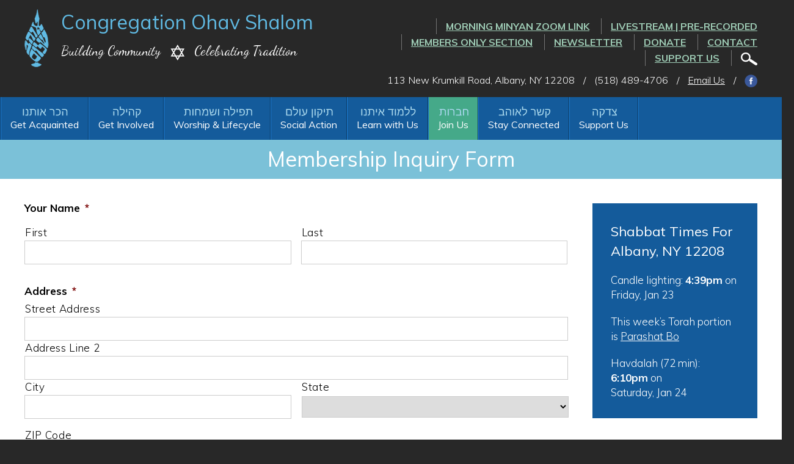

--- FILE ---
content_type: text/html; charset=UTF-8
request_url: https://www.ohavshalom.org/join-us/membership-inquiry-form/
body_size: 20252
content:
<!DOCTYPE html>
<!--[if IEMobile 7 ]> <html dir="ltr" lang="en" prefix="og: https://ogp.me/ns#"class="no-js iem7"> <![endif]-->
<!--[if lt IE 7 ]> <html dir="ltr" lang="en" prefix="og: https://ogp.me/ns#" class="no-js ie6"> <![endif]-->
<!--[if IE 7 ]>    <html dir="ltr" lang="en" prefix="og: https://ogp.me/ns#" class="no-js ie7"> <![endif]-->
<!--[if IE 8 ]>    <html dir="ltr" lang="en" prefix="og: https://ogp.me/ns#" class="no-js ie8"> <![endif]-->
<!--[if (gte IE 9)|(gt IEMobile 7)|!(IEMobile)|!(IE)]><!--><html dir="ltr" lang="en" prefix="og: https://ogp.me/ns#" class="no-js"><!--<![endif]-->

<head>

    <meta charset="utf-8">
<script type="text/javascript">
/* <![CDATA[ */
var gform;gform||(document.addEventListener("gform_main_scripts_loaded",function(){gform.scriptsLoaded=!0}),document.addEventListener("gform/theme/scripts_loaded",function(){gform.themeScriptsLoaded=!0}),window.addEventListener("DOMContentLoaded",function(){gform.domLoaded=!0}),gform={domLoaded:!1,scriptsLoaded:!1,themeScriptsLoaded:!1,isFormEditor:()=>"function"==typeof InitializeEditor,callIfLoaded:function(o){return!(!gform.domLoaded||!gform.scriptsLoaded||!gform.themeScriptsLoaded&&!gform.isFormEditor()||(gform.isFormEditor()&&console.warn("The use of gform.initializeOnLoaded() is deprecated in the form editor context and will be removed in Gravity Forms 3.1."),o(),0))},initializeOnLoaded:function(o){gform.callIfLoaded(o)||(document.addEventListener("gform_main_scripts_loaded",()=>{gform.scriptsLoaded=!0,gform.callIfLoaded(o)}),document.addEventListener("gform/theme/scripts_loaded",()=>{gform.themeScriptsLoaded=!0,gform.callIfLoaded(o)}),window.addEventListener("DOMContentLoaded",()=>{gform.domLoaded=!0,gform.callIfLoaded(o)}))},hooks:{action:{},filter:{}},addAction:function(o,r,e,t){gform.addHook("action",o,r,e,t)},addFilter:function(o,r,e,t){gform.addHook("filter",o,r,e,t)},doAction:function(o){gform.doHook("action",o,arguments)},applyFilters:function(o){return gform.doHook("filter",o,arguments)},removeAction:function(o,r){gform.removeHook("action",o,r)},removeFilter:function(o,r,e){gform.removeHook("filter",o,r,e)},addHook:function(o,r,e,t,n){null==gform.hooks[o][r]&&(gform.hooks[o][r]=[]);var d=gform.hooks[o][r];null==n&&(n=r+"_"+d.length),gform.hooks[o][r].push({tag:n,callable:e,priority:t=null==t?10:t})},doHook:function(r,o,e){var t;if(e=Array.prototype.slice.call(e,1),null!=gform.hooks[r][o]&&((o=gform.hooks[r][o]).sort(function(o,r){return o.priority-r.priority}),o.forEach(function(o){"function"!=typeof(t=o.callable)&&(t=window[t]),"action"==r?t.apply(null,e):e[0]=t.apply(null,e)})),"filter"==r)return e[0]},removeHook:function(o,r,t,n){var e;null!=gform.hooks[o][r]&&(e=(e=gform.hooks[o][r]).filter(function(o,r,e){return!!(null!=n&&n!=o.tag||null!=t&&t!=o.priority)}),gform.hooks[o][r]=e)}});
/* ]]> */
</script>

    <title>Membership Inquiry Form | Congregation Ohav Shalom - Albany, NY Conservative SynagogueCongregation Ohav Shalom</title>
    <meta name="viewport" content="width=device-width, initial-scale=1.0">
    <meta name="description" content="">
    <meta name="author" content="">

	<!-- Open graph tags -->
        <meta property="og:title" content="Membership Inquiry Form" />
	<meta property="og:description" content="" />
    <meta property="og:url" content="https://www.ohavshalom.org/join-us/membership-inquiry-form/" />
    <meta property="og:image:url" content="" />
    <meta property="og:image:type" content="image/jpeg" />
	<meta property="og:image:width" content="1500" />
	<meta property="og:image:height" content="788" />
    
	<!-- CSS -->
    <link type="text/css" href="https://www.ohavshalom.org/wp-content/themes/ohavshalom/css/bootstrap.min.css" rel="stylesheet">
    <link type="text/css" href="https://www.ohavshalom.org/wp-content/themes/ohavshalom/style.css" rel="stylesheet" media="screen">
    <link type="text/css" href="https://www.ohavshalom.org/wp-content/themes/ohavshalom/navigation.css" rel="stylesheet" media="screen">

    <!-- HTML5 shim, for IE6-8 support of HTML5 elements -->
    <!--[if lt IE 9]><script src="http://html5shim.googlecode.com/svn/trunk/html5.js"></script><![endif]-->

    <!-- Favicon and touch icons -->
    <link rel="apple-touch-icon-precomposed" sizes="144x144" href="https://www.ohavshalom.org/wp-content/themes/ohavshalom/icons/apple-touch-icon-144-precomposed.png">
    <link rel="apple-touch-icon-precomposed" sizes="114x114" href="https://www.ohavshalom.org/wp-content/themes/ohavshalom/icons/apple-touch-icon-114-precomposed.png">
	<link rel="apple-touch-icon-precomposed" sizes="72x72" href="https://www.ohavshalom.org/wp-content/themes/ohavshalom/icons/apple-touch-icon-72-precomposed.png">
	<link rel="apple-touch-icon-precomposed" href="https://www.ohavshalom.org/wp-content/themes/ohavshalom/icons/apple-touch-icon-57-precomposed.png">
	<link rel="shortcut icon" href="https://www.ohavshalom.org/wp-content/themes/ohavshalom/icons/favicon.png">
    
    <!-- Google Fonts -->
    <link href="https://fonts.googleapis.com/css?family=Muli:300,300i,400,400i,600,600i,700,700i,800,800i,900,900i|Dancing+Script:400,700" rel="stylesheet">
    
    <!-- Global site tag (gtag.js) - Google Analytics -->
    <script async src="https://www.googletagmanager.com/gtag/js?id=UA-133188943-1"></script>
    <script>
      window.dataLayer = window.dataLayer || [];
      function gtag(){dataLayer.push(arguments);}
      gtag('js', new Date());

      gtag('config', 'UA-133188943-1');
    </script>
    
    <!-- Feeds -->
    <link rel="pingback" href="https://www.ohavshalom.org/xmlrpc.php" />
    <link rel="alternate" type="application/rss+xml" title="Congregation Ohav Shalom" href="https://www.ohavshalom.org/feed/" />
    <link rel="alternate" type="application/atom+xml" title="Congregation Ohav Shalom" href="https://www.ohavshalom.org/feed/atom/" />

	<!-- Wordpress head functions -->    
        
		<!-- All in One SEO 4.9.3 - aioseo.com -->
	<meta name="robots" content="max-image-preview:large" />
	<link rel="canonical" href="https://www.ohavshalom.org/join-us/membership-inquiry-form/" />
	<meta name="generator" content="All in One SEO (AIOSEO) 4.9.3" />
		<meta property="og:locale" content="en_US" />
		<meta property="og:site_name" content="Congregation Ohav Shalom | Building Community, Celebrating Tradition" />
		<meta property="og:type" content="article" />
		<meta property="og:title" content="Membership Inquiry Form | Congregation Ohav Shalom - Albany, NY Conservative Synagogue" />
		<meta property="og:url" content="https://www.ohavshalom.org/join-us/membership-inquiry-form/" />
		<meta property="article:published_time" content="2019-01-23T18:02:09+00:00" />
		<meta property="article:modified_time" content="2019-01-23T18:06:40+00:00" />
		<meta name="twitter:card" content="summary" />
		<meta name="twitter:title" content="Membership Inquiry Form | Congregation Ohav Shalom - Albany, NY Conservative Synagogue" />
		<script type="application/ld+json" class="aioseo-schema">
			{"@context":"https:\/\/schema.org","@graph":[{"@type":"BreadcrumbList","@id":"https:\/\/www.ohavshalom.org\/join-us\/membership-inquiry-form\/#breadcrumblist","itemListElement":[{"@type":"ListItem","@id":"https:\/\/www.ohavshalom.org#listItem","position":1,"name":"Home","item":"https:\/\/www.ohavshalom.org","nextItem":{"@type":"ListItem","@id":"https:\/\/www.ohavshalom.org\/join-us\/#listItem","name":"Join Us"}},{"@type":"ListItem","@id":"https:\/\/www.ohavshalom.org\/join-us\/#listItem","position":2,"name":"Join Us","item":"https:\/\/www.ohavshalom.org\/join-us\/","nextItem":{"@type":"ListItem","@id":"https:\/\/www.ohavshalom.org\/join-us\/membership-inquiry-form\/#listItem","name":"Membership Inquiry Form"},"previousItem":{"@type":"ListItem","@id":"https:\/\/www.ohavshalom.org#listItem","name":"Home"}},{"@type":"ListItem","@id":"https:\/\/www.ohavshalom.org\/join-us\/membership-inquiry-form\/#listItem","position":3,"name":"Membership Inquiry Form","previousItem":{"@type":"ListItem","@id":"https:\/\/www.ohavshalom.org\/join-us\/#listItem","name":"Join Us"}}]},{"@type":"Organization","@id":"https:\/\/www.ohavshalom.org\/#organization","name":"Congregation Ohav Shalom","description":"Building Community, Celebrating Tradition","url":"https:\/\/www.ohavshalom.org\/"},{"@type":"WebPage","@id":"https:\/\/www.ohavshalom.org\/join-us\/membership-inquiry-form\/#webpage","url":"https:\/\/www.ohavshalom.org\/join-us\/membership-inquiry-form\/","name":"Membership Inquiry Form | Congregation Ohav Shalom - Albany, NY Conservative Synagogue","inLanguage":"en","isPartOf":{"@id":"https:\/\/www.ohavshalom.org\/#website"},"breadcrumb":{"@id":"https:\/\/www.ohavshalom.org\/join-us\/membership-inquiry-form\/#breadcrumblist"},"datePublished":"2019-01-23T13:02:09-05:00","dateModified":"2019-01-23T13:06:40-05:00"},{"@type":"WebSite","@id":"https:\/\/www.ohavshalom.org\/#website","url":"https:\/\/www.ohavshalom.org\/","name":"Congregation Ohav Shalom","description":"Building Community, Celebrating Tradition","inLanguage":"en","publisher":{"@id":"https:\/\/www.ohavshalom.org\/#organization"}}]}
		</script>
		<!-- All in One SEO -->

<link rel='dns-prefetch' href='//www.google.com' />
<link rel="alternate" title="oEmbed (JSON)" type="application/json+oembed" href="https://www.ohavshalom.org/wp-json/oembed/1.0/embed?url=https%3A%2F%2Fwww.ohavshalom.org%2Fjoin-us%2Fmembership-inquiry-form%2F" />
<link rel="alternate" title="oEmbed (XML)" type="text/xml+oembed" href="https://www.ohavshalom.org/wp-json/oembed/1.0/embed?url=https%3A%2F%2Fwww.ohavshalom.org%2Fjoin-us%2Fmembership-inquiry-form%2F&#038;format=xml" />
<style id='wp-img-auto-sizes-contain-inline-css' type='text/css'>
img:is([sizes=auto i],[sizes^="auto," i]){contain-intrinsic-size:3000px 1500px}
/*# sourceURL=wp-img-auto-sizes-contain-inline-css */
</style>
<link rel='stylesheet' id='external-links-css' href='https://www.ohavshalom.org/wp-content/plugins/sem-external-links/sem-external-links.css?ver=20090903' type='text/css' media='all' />
<style id='wp-emoji-styles-inline-css' type='text/css'>

	img.wp-smiley, img.emoji {
		display: inline !important;
		border: none !important;
		box-shadow: none !important;
		height: 1em !important;
		width: 1em !important;
		margin: 0 0.07em !important;
		vertical-align: -0.1em !important;
		background: none !important;
		padding: 0 !important;
	}
/*# sourceURL=wp-emoji-styles-inline-css */
</style>
<style id='wp-block-library-inline-css' type='text/css'>
:root{--wp-block-synced-color:#7a00df;--wp-block-synced-color--rgb:122,0,223;--wp-bound-block-color:var(--wp-block-synced-color);--wp-editor-canvas-background:#ddd;--wp-admin-theme-color:#007cba;--wp-admin-theme-color--rgb:0,124,186;--wp-admin-theme-color-darker-10:#006ba1;--wp-admin-theme-color-darker-10--rgb:0,107,160.5;--wp-admin-theme-color-darker-20:#005a87;--wp-admin-theme-color-darker-20--rgb:0,90,135;--wp-admin-border-width-focus:2px}@media (min-resolution:192dpi){:root{--wp-admin-border-width-focus:1.5px}}.wp-element-button{cursor:pointer}:root .has-very-light-gray-background-color{background-color:#eee}:root .has-very-dark-gray-background-color{background-color:#313131}:root .has-very-light-gray-color{color:#eee}:root .has-very-dark-gray-color{color:#313131}:root .has-vivid-green-cyan-to-vivid-cyan-blue-gradient-background{background:linear-gradient(135deg,#00d084,#0693e3)}:root .has-purple-crush-gradient-background{background:linear-gradient(135deg,#34e2e4,#4721fb 50%,#ab1dfe)}:root .has-hazy-dawn-gradient-background{background:linear-gradient(135deg,#faaca8,#dad0ec)}:root .has-subdued-olive-gradient-background{background:linear-gradient(135deg,#fafae1,#67a671)}:root .has-atomic-cream-gradient-background{background:linear-gradient(135deg,#fdd79a,#004a59)}:root .has-nightshade-gradient-background{background:linear-gradient(135deg,#330968,#31cdcf)}:root .has-midnight-gradient-background{background:linear-gradient(135deg,#020381,#2874fc)}:root{--wp--preset--font-size--normal:16px;--wp--preset--font-size--huge:42px}.has-regular-font-size{font-size:1em}.has-larger-font-size{font-size:2.625em}.has-normal-font-size{font-size:var(--wp--preset--font-size--normal)}.has-huge-font-size{font-size:var(--wp--preset--font-size--huge)}.has-text-align-center{text-align:center}.has-text-align-left{text-align:left}.has-text-align-right{text-align:right}.has-fit-text{white-space:nowrap!important}#end-resizable-editor-section{display:none}.aligncenter{clear:both}.items-justified-left{justify-content:flex-start}.items-justified-center{justify-content:center}.items-justified-right{justify-content:flex-end}.items-justified-space-between{justify-content:space-between}.screen-reader-text{border:0;clip-path:inset(50%);height:1px;margin:-1px;overflow:hidden;padding:0;position:absolute;width:1px;word-wrap:normal!important}.screen-reader-text:focus{background-color:#ddd;clip-path:none;color:#444;display:block;font-size:1em;height:auto;left:5px;line-height:normal;padding:15px 23px 14px;text-decoration:none;top:5px;width:auto;z-index:100000}html :where(.has-border-color){border-style:solid}html :where([style*=border-top-color]){border-top-style:solid}html :where([style*=border-right-color]){border-right-style:solid}html :where([style*=border-bottom-color]){border-bottom-style:solid}html :where([style*=border-left-color]){border-left-style:solid}html :where([style*=border-width]){border-style:solid}html :where([style*=border-top-width]){border-top-style:solid}html :where([style*=border-right-width]){border-right-style:solid}html :where([style*=border-bottom-width]){border-bottom-style:solid}html :where([style*=border-left-width]){border-left-style:solid}html :where(img[class*=wp-image-]){height:auto;max-width:100%}:where(figure){margin:0 0 1em}html :where(.is-position-sticky){--wp-admin--admin-bar--position-offset:var(--wp-admin--admin-bar--height,0px)}@media screen and (max-width:600px){html :where(.is-position-sticky){--wp-admin--admin-bar--position-offset:0px}}

/*# sourceURL=wp-block-library-inline-css */
</style><style id='global-styles-inline-css' type='text/css'>
:root{--wp--preset--aspect-ratio--square: 1;--wp--preset--aspect-ratio--4-3: 4/3;--wp--preset--aspect-ratio--3-4: 3/4;--wp--preset--aspect-ratio--3-2: 3/2;--wp--preset--aspect-ratio--2-3: 2/3;--wp--preset--aspect-ratio--16-9: 16/9;--wp--preset--aspect-ratio--9-16: 9/16;--wp--preset--color--black: #000000;--wp--preset--color--cyan-bluish-gray: #abb8c3;--wp--preset--color--white: #ffffff;--wp--preset--color--pale-pink: #f78da7;--wp--preset--color--vivid-red: #cf2e2e;--wp--preset--color--luminous-vivid-orange: #ff6900;--wp--preset--color--luminous-vivid-amber: #fcb900;--wp--preset--color--light-green-cyan: #7bdcb5;--wp--preset--color--vivid-green-cyan: #00d084;--wp--preset--color--pale-cyan-blue: #8ed1fc;--wp--preset--color--vivid-cyan-blue: #0693e3;--wp--preset--color--vivid-purple: #9b51e0;--wp--preset--gradient--vivid-cyan-blue-to-vivid-purple: linear-gradient(135deg,rgb(6,147,227) 0%,rgb(155,81,224) 100%);--wp--preset--gradient--light-green-cyan-to-vivid-green-cyan: linear-gradient(135deg,rgb(122,220,180) 0%,rgb(0,208,130) 100%);--wp--preset--gradient--luminous-vivid-amber-to-luminous-vivid-orange: linear-gradient(135deg,rgb(252,185,0) 0%,rgb(255,105,0) 100%);--wp--preset--gradient--luminous-vivid-orange-to-vivid-red: linear-gradient(135deg,rgb(255,105,0) 0%,rgb(207,46,46) 100%);--wp--preset--gradient--very-light-gray-to-cyan-bluish-gray: linear-gradient(135deg,rgb(238,238,238) 0%,rgb(169,184,195) 100%);--wp--preset--gradient--cool-to-warm-spectrum: linear-gradient(135deg,rgb(74,234,220) 0%,rgb(151,120,209) 20%,rgb(207,42,186) 40%,rgb(238,44,130) 60%,rgb(251,105,98) 80%,rgb(254,248,76) 100%);--wp--preset--gradient--blush-light-purple: linear-gradient(135deg,rgb(255,206,236) 0%,rgb(152,150,240) 100%);--wp--preset--gradient--blush-bordeaux: linear-gradient(135deg,rgb(254,205,165) 0%,rgb(254,45,45) 50%,rgb(107,0,62) 100%);--wp--preset--gradient--luminous-dusk: linear-gradient(135deg,rgb(255,203,112) 0%,rgb(199,81,192) 50%,rgb(65,88,208) 100%);--wp--preset--gradient--pale-ocean: linear-gradient(135deg,rgb(255,245,203) 0%,rgb(182,227,212) 50%,rgb(51,167,181) 100%);--wp--preset--gradient--electric-grass: linear-gradient(135deg,rgb(202,248,128) 0%,rgb(113,206,126) 100%);--wp--preset--gradient--midnight: linear-gradient(135deg,rgb(2,3,129) 0%,rgb(40,116,252) 100%);--wp--preset--font-size--small: 13px;--wp--preset--font-size--medium: 20px;--wp--preset--font-size--large: 36px;--wp--preset--font-size--x-large: 42px;--wp--preset--spacing--20: 0.44rem;--wp--preset--spacing--30: 0.67rem;--wp--preset--spacing--40: 1rem;--wp--preset--spacing--50: 1.5rem;--wp--preset--spacing--60: 2.25rem;--wp--preset--spacing--70: 3.38rem;--wp--preset--spacing--80: 5.06rem;--wp--preset--shadow--natural: 6px 6px 9px rgba(0, 0, 0, 0.2);--wp--preset--shadow--deep: 12px 12px 50px rgba(0, 0, 0, 0.4);--wp--preset--shadow--sharp: 6px 6px 0px rgba(0, 0, 0, 0.2);--wp--preset--shadow--outlined: 6px 6px 0px -3px rgb(255, 255, 255), 6px 6px rgb(0, 0, 0);--wp--preset--shadow--crisp: 6px 6px 0px rgb(0, 0, 0);}:where(.is-layout-flex){gap: 0.5em;}:where(.is-layout-grid){gap: 0.5em;}body .is-layout-flex{display: flex;}.is-layout-flex{flex-wrap: wrap;align-items: center;}.is-layout-flex > :is(*, div){margin: 0;}body .is-layout-grid{display: grid;}.is-layout-grid > :is(*, div){margin: 0;}:where(.wp-block-columns.is-layout-flex){gap: 2em;}:where(.wp-block-columns.is-layout-grid){gap: 2em;}:where(.wp-block-post-template.is-layout-flex){gap: 1.25em;}:where(.wp-block-post-template.is-layout-grid){gap: 1.25em;}.has-black-color{color: var(--wp--preset--color--black) !important;}.has-cyan-bluish-gray-color{color: var(--wp--preset--color--cyan-bluish-gray) !important;}.has-white-color{color: var(--wp--preset--color--white) !important;}.has-pale-pink-color{color: var(--wp--preset--color--pale-pink) !important;}.has-vivid-red-color{color: var(--wp--preset--color--vivid-red) !important;}.has-luminous-vivid-orange-color{color: var(--wp--preset--color--luminous-vivid-orange) !important;}.has-luminous-vivid-amber-color{color: var(--wp--preset--color--luminous-vivid-amber) !important;}.has-light-green-cyan-color{color: var(--wp--preset--color--light-green-cyan) !important;}.has-vivid-green-cyan-color{color: var(--wp--preset--color--vivid-green-cyan) !important;}.has-pale-cyan-blue-color{color: var(--wp--preset--color--pale-cyan-blue) !important;}.has-vivid-cyan-blue-color{color: var(--wp--preset--color--vivid-cyan-blue) !important;}.has-vivid-purple-color{color: var(--wp--preset--color--vivid-purple) !important;}.has-black-background-color{background-color: var(--wp--preset--color--black) !important;}.has-cyan-bluish-gray-background-color{background-color: var(--wp--preset--color--cyan-bluish-gray) !important;}.has-white-background-color{background-color: var(--wp--preset--color--white) !important;}.has-pale-pink-background-color{background-color: var(--wp--preset--color--pale-pink) !important;}.has-vivid-red-background-color{background-color: var(--wp--preset--color--vivid-red) !important;}.has-luminous-vivid-orange-background-color{background-color: var(--wp--preset--color--luminous-vivid-orange) !important;}.has-luminous-vivid-amber-background-color{background-color: var(--wp--preset--color--luminous-vivid-amber) !important;}.has-light-green-cyan-background-color{background-color: var(--wp--preset--color--light-green-cyan) !important;}.has-vivid-green-cyan-background-color{background-color: var(--wp--preset--color--vivid-green-cyan) !important;}.has-pale-cyan-blue-background-color{background-color: var(--wp--preset--color--pale-cyan-blue) !important;}.has-vivid-cyan-blue-background-color{background-color: var(--wp--preset--color--vivid-cyan-blue) !important;}.has-vivid-purple-background-color{background-color: var(--wp--preset--color--vivid-purple) !important;}.has-black-border-color{border-color: var(--wp--preset--color--black) !important;}.has-cyan-bluish-gray-border-color{border-color: var(--wp--preset--color--cyan-bluish-gray) !important;}.has-white-border-color{border-color: var(--wp--preset--color--white) !important;}.has-pale-pink-border-color{border-color: var(--wp--preset--color--pale-pink) !important;}.has-vivid-red-border-color{border-color: var(--wp--preset--color--vivid-red) !important;}.has-luminous-vivid-orange-border-color{border-color: var(--wp--preset--color--luminous-vivid-orange) !important;}.has-luminous-vivid-amber-border-color{border-color: var(--wp--preset--color--luminous-vivid-amber) !important;}.has-light-green-cyan-border-color{border-color: var(--wp--preset--color--light-green-cyan) !important;}.has-vivid-green-cyan-border-color{border-color: var(--wp--preset--color--vivid-green-cyan) !important;}.has-pale-cyan-blue-border-color{border-color: var(--wp--preset--color--pale-cyan-blue) !important;}.has-vivid-cyan-blue-border-color{border-color: var(--wp--preset--color--vivid-cyan-blue) !important;}.has-vivid-purple-border-color{border-color: var(--wp--preset--color--vivid-purple) !important;}.has-vivid-cyan-blue-to-vivid-purple-gradient-background{background: var(--wp--preset--gradient--vivid-cyan-blue-to-vivid-purple) !important;}.has-light-green-cyan-to-vivid-green-cyan-gradient-background{background: var(--wp--preset--gradient--light-green-cyan-to-vivid-green-cyan) !important;}.has-luminous-vivid-amber-to-luminous-vivid-orange-gradient-background{background: var(--wp--preset--gradient--luminous-vivid-amber-to-luminous-vivid-orange) !important;}.has-luminous-vivid-orange-to-vivid-red-gradient-background{background: var(--wp--preset--gradient--luminous-vivid-orange-to-vivid-red) !important;}.has-very-light-gray-to-cyan-bluish-gray-gradient-background{background: var(--wp--preset--gradient--very-light-gray-to-cyan-bluish-gray) !important;}.has-cool-to-warm-spectrum-gradient-background{background: var(--wp--preset--gradient--cool-to-warm-spectrum) !important;}.has-blush-light-purple-gradient-background{background: var(--wp--preset--gradient--blush-light-purple) !important;}.has-blush-bordeaux-gradient-background{background: var(--wp--preset--gradient--blush-bordeaux) !important;}.has-luminous-dusk-gradient-background{background: var(--wp--preset--gradient--luminous-dusk) !important;}.has-pale-ocean-gradient-background{background: var(--wp--preset--gradient--pale-ocean) !important;}.has-electric-grass-gradient-background{background: var(--wp--preset--gradient--electric-grass) !important;}.has-midnight-gradient-background{background: var(--wp--preset--gradient--midnight) !important;}.has-small-font-size{font-size: var(--wp--preset--font-size--small) !important;}.has-medium-font-size{font-size: var(--wp--preset--font-size--medium) !important;}.has-large-font-size{font-size: var(--wp--preset--font-size--large) !important;}.has-x-large-font-size{font-size: var(--wp--preset--font-size--x-large) !important;}
/*# sourceURL=global-styles-inline-css */
</style>

<style id='classic-theme-styles-inline-css' type='text/css'>
/*! This file is auto-generated */
.wp-block-button__link{color:#fff;background-color:#32373c;border-radius:9999px;box-shadow:none;text-decoration:none;padding:calc(.667em + 2px) calc(1.333em + 2px);font-size:1.125em}.wp-block-file__button{background:#32373c;color:#fff;text-decoration:none}
/*# sourceURL=/wp-includes/css/classic-themes.min.css */
</style>
<link rel='stylesheet' id='events-manager-css' href='https://www.ohavshalom.org/wp-content/plugins/events-manager/includes/css/events-manager.min.css?ver=7.2.3.1' type='text/css' media='all' />
<link rel='stylesheet' id='events-manager-pro-css' href='https://www.ohavshalom.org/wp-content/plugins/events-manager-pro/includes/css/events-manager-pro.css?ver=2.64' type='text/css' media='all' />
<link rel='stylesheet' id='wp-members-css' href='https://www.ohavshalom.org/wp-content/plugins/wp-members/assets/css/forms/generic-no-float.min.css?ver=3.5.5.1' type='text/css' media='all' />
<link rel='stylesheet' id='gforms_reset_css-css' href='https://www.ohavshalom.org/wp-content/plugins/gravityforms/legacy/css/formreset.min.css?ver=2.9.26' type='text/css' media='all' />
<link rel='stylesheet' id='gforms_formsmain_css-css' href='https://www.ohavshalom.org/wp-content/plugins/gravityforms/legacy/css/formsmain.min.css?ver=2.9.26' type='text/css' media='all' />
<link rel='stylesheet' id='gforms_ready_class_css-css' href='https://www.ohavshalom.org/wp-content/plugins/gravityforms/legacy/css/readyclass.min.css?ver=2.9.26' type='text/css' media='all' />
<link rel='stylesheet' id='gforms_browsers_css-css' href='https://www.ohavshalom.org/wp-content/plugins/gravityforms/legacy/css/browsers.min.css?ver=2.9.26' type='text/css' media='all' />
<link rel='stylesheet' id='forget-about-shortcode-buttons-css' href='https://www.ohavshalom.org/wp-content/plugins/forget-about-shortcode-buttons/public/css/button-styles.css?ver=2.1.3' type='text/css' media='all' />
<script type="text/javascript" src="https://www.ohavshalom.org/wp-includes/js/jquery/jquery.min.js?ver=3.7.1" id="jquery-core-js"></script>
<script type="text/javascript" src="https://www.ohavshalom.org/wp-includes/js/jquery/jquery-migrate.min.js?ver=3.4.1" id="jquery-migrate-js"></script>
<script type="text/javascript" src="https://www.ohavshalom.org/wp-includes/js/jquery/ui/core.min.js?ver=1.13.3" id="jquery-ui-core-js"></script>
<script type="text/javascript" src="https://www.ohavshalom.org/wp-includes/js/jquery/ui/mouse.min.js?ver=1.13.3" id="jquery-ui-mouse-js"></script>
<script type="text/javascript" src="https://www.ohavshalom.org/wp-includes/js/jquery/ui/sortable.min.js?ver=1.13.3" id="jquery-ui-sortable-js"></script>
<script type="text/javascript" src="https://www.ohavshalom.org/wp-includes/js/jquery/ui/datepicker.min.js?ver=1.13.3" id="jquery-ui-datepicker-js"></script>
<script type="text/javascript" id="jquery-ui-datepicker-js-after">
/* <![CDATA[ */
jQuery(function(jQuery){jQuery.datepicker.setDefaults({"closeText":"Close","currentText":"Today","monthNames":["January","February","March","April","May","June","July","August","September","October","November","December"],"monthNamesShort":["Jan","Feb","Mar","Apr","May","Jun","Jul","Aug","Sep","Oct","Nov","Dec"],"nextText":"Next","prevText":"Previous","dayNames":["Sunday","Monday","Tuesday","Wednesday","Thursday","Friday","Saturday"],"dayNamesShort":["Sun","Mon","Tue","Wed","Thu","Fri","Sat"],"dayNamesMin":["S","M","T","W","T","F","S"],"dateFormat":"MM d, yy","firstDay":0,"isRTL":false});});
//# sourceURL=jquery-ui-datepicker-js-after
/* ]]> */
</script>
<script type="text/javascript" src="https://www.ohavshalom.org/wp-includes/js/jquery/ui/resizable.min.js?ver=1.13.3" id="jquery-ui-resizable-js"></script>
<script type="text/javascript" src="https://www.ohavshalom.org/wp-includes/js/jquery/ui/draggable.min.js?ver=1.13.3" id="jquery-ui-draggable-js"></script>
<script type="text/javascript" src="https://www.ohavshalom.org/wp-includes/js/jquery/ui/controlgroup.min.js?ver=1.13.3" id="jquery-ui-controlgroup-js"></script>
<script type="text/javascript" src="https://www.ohavshalom.org/wp-includes/js/jquery/ui/checkboxradio.min.js?ver=1.13.3" id="jquery-ui-checkboxradio-js"></script>
<script type="text/javascript" src="https://www.ohavshalom.org/wp-includes/js/jquery/ui/button.min.js?ver=1.13.3" id="jquery-ui-button-js"></script>
<script type="text/javascript" src="https://www.ohavshalom.org/wp-includes/js/jquery/ui/dialog.min.js?ver=1.13.3" id="jquery-ui-dialog-js"></script>
<script type="text/javascript" id="events-manager-js-extra">
/* <![CDATA[ */
var EM = {"ajaxurl":"https://www.ohavshalom.org/wp-admin/admin-ajax.php","locationajaxurl":"https://www.ohavshalom.org/wp-admin/admin-ajax.php?action=locations_search","firstDay":"0","locale":"en","dateFormat":"yy-mm-dd","ui_css":"https://www.ohavshalom.org/wp-content/plugins/events-manager/includes/css/jquery-ui/build.min.css","show24hours":"0","is_ssl":"1","autocomplete_limit":"10","calendar":{"breakpoints":{"small":560,"medium":908,"large":false},"month_format":"M Y"},"phone":"","datepicker":{"format":"m/d/Y"},"search":{"breakpoints":{"small":650,"medium":850,"full":false}},"url":"https://www.ohavshalom.org/wp-content/plugins/events-manager","assets":{"input.em-uploader":{"js":{"em-uploader":{"url":"https://www.ohavshalom.org/wp-content/plugins/events-manager/includes/js/em-uploader.js?v=7.2.3.1","event":"em_uploader_ready"}}},".em-event-editor":{"js":{"event-editor":{"url":"https://www.ohavshalom.org/wp-content/plugins/events-manager/includes/js/events-manager-event-editor.js?v=7.2.3.1","event":"em_event_editor_ready"}},"css":{"event-editor":"https://www.ohavshalom.org/wp-content/plugins/events-manager/includes/css/events-manager-event-editor.min.css?v=7.2.3.1"}},".em-recurrence-sets, .em-timezone":{"js":{"luxon":{"url":"luxon/luxon.js?v=7.2.3.1","event":"em_luxon_ready"}}},".em-booking-form, #em-booking-form, .em-booking-recurring, .em-event-booking-form":{"js":{"em-bookings":{"url":"https://www.ohavshalom.org/wp-content/plugins/events-manager/includes/js/bookingsform.js?v=7.2.3.1","event":"em_booking_form_js_loaded"}}},"#em-opt-archetypes":{"js":{"archetypes":"https://www.ohavshalom.org/wp-content/plugins/events-manager/includes/js/admin-archetype-editor.js?v=7.2.3.1","archetypes_ms":"https://www.ohavshalom.org/wp-content/plugins/events-manager/includes/js/admin-archetypes.js?v=7.2.3.1","qs":"qs/qs.js?v=7.2.3.1"}}},"cached":"1","google_maps_api":"AIzaSyDsYU5Y3T5QFljgAWUH3Hvh02_7VM1Xw-A","bookingInProgress":"Please wait while the booking is being submitted.","tickets_save":"Save Ticket","bookingajaxurl":"https://www.ohavshalom.org/wp-admin/admin-ajax.php","bookings_export_save":"Export Bookings","bookings_settings_save":"Save Settings","booking_delete":"Are you sure you want to delete?","booking_offset":"30","bookings":{"submit_button":{"text":{"default":"RSVP Now","free":"RSVP Now","payment":"RSVP Now","processing":"Processing ..."}},"update_listener":""},"bb_full":"Sold Out","bb_book":"Book Now","bb_booking":"Booking...","bb_booked":"Booking Submitted","bb_error":"Booking Error. Try again?","bb_cancel":"Cancel","bb_canceling":"Canceling...","bb_cancelled":"Cancelled","bb_cancel_error":"Cancellation Error. Try again?","txt_search":"Search","txt_searching":"Searching...","txt_loading":"Loading...","event_detach_warning":"Are you sure you want to detach this event? By doing so, this event will be independent of the recurring set of events.","delete_recurrence_warning":"Are you sure you want to delete all recurrences of this event? All events will be moved to trash.","disable_bookings_warning":"Are you sure you want to disable bookings? If you do this and save, you will lose all previous bookings. If you wish to prevent further bookings, reduce the number of spaces available to the amount of bookings you currently have","booking_warning_cancel":"Are you sure you want to cancel your booking?","cache":"1"};
//# sourceURL=events-manager-js-extra
/* ]]> */
</script>
<script type="text/javascript" src="https://www.ohavshalom.org/wp-content/plugins/events-manager/includes/js/events-manager.js?ver=7.2.3.1" id="events-manager-js"></script>
<script type="text/javascript" src="https://www.ohavshalom.org/wp-content/plugins/events-manager-pro/includes/js/events-manager-pro.js?ver=2.64" id="events-manager-pro-js"></script>
<script type="text/javascript" defer='defer' src="https://www.ohavshalom.org/wp-content/plugins/gravityforms/js/jquery.json.min.js?ver=2.9.26" id="gform_json-js"></script>
<script type="text/javascript" id="gform_gravityforms-js-extra">
/* <![CDATA[ */
var gf_global = {"gf_currency_config":{"name":"U.S. Dollar","symbol_left":"$","symbol_right":"","symbol_padding":"","thousand_separator":",","decimal_separator":".","decimals":2,"code":"USD"},"base_url":"https://www.ohavshalom.org/wp-content/plugins/gravityforms","number_formats":[],"spinnerUrl":"https://www.ohavshalom.org/wp-content/plugins/gravityforms/images/spinner.svg","version_hash":"3662e001fcf236d342dd366ed726f403","strings":{"newRowAdded":"New row added.","rowRemoved":"Row removed","formSaved":"The form has been saved.  The content contains the link to return and complete the form."}};
var gform_i18n = {"datepicker":{"days":{"monday":"Mo","tuesday":"Tu","wednesday":"We","thursday":"Th","friday":"Fr","saturday":"Sa","sunday":"Su"},"months":{"january":"January","february":"February","march":"March","april":"April","may":"May","june":"June","july":"July","august":"August","september":"September","october":"October","november":"November","december":"December"},"firstDay":0,"iconText":"Select date"}};
var gf_legacy_multi = {"6":"1"};
var gform_gravityforms = {"strings":{"invalid_file_extension":"This type of file is not allowed. Must be one of the following:","delete_file":"Delete this file","in_progress":"in progress","file_exceeds_limit":"File exceeds size limit","illegal_extension":"This type of file is not allowed.","max_reached":"Maximum number of files reached","unknown_error":"There was a problem while saving the file on the server","currently_uploading":"Please wait for the uploading to complete","cancel":"Cancel","cancel_upload":"Cancel this upload","cancelled":"Cancelled","error":"Error","message":"Message"},"vars":{"images_url":"https://www.ohavshalom.org/wp-content/plugins/gravityforms/images"}};
//# sourceURL=gform_gravityforms-js-extra
/* ]]> */
</script>
<script type="text/javascript" id="gform_gravityforms-js-before">
/* <![CDATA[ */

//# sourceURL=gform_gravityforms-js-before
/* ]]> */
</script>
<script type="text/javascript" defer='defer' src="https://www.ohavshalom.org/wp-content/plugins/gravityforms/js/gravityforms.min.js?ver=2.9.26" id="gform_gravityforms-js"></script>
<script type="text/javascript" defer='defer' src="https://www.google.com/recaptcha/api.js?hl=en&amp;ver=6.9#038;render=explicit" id="gform_recaptcha-js"></script>
<script type="text/javascript" defer='defer' src="https://www.ohavshalom.org/wp-content/plugins/gravityforms/assets/js/dist/utils.min.js?ver=48a3755090e76a154853db28fc254681" id="gform_gravityforms_utils-js"></script>
<link rel="https://api.w.org/" href="https://www.ohavshalom.org/wp-json/" /><link rel="alternate" title="JSON" type="application/json" href="https://www.ohavshalom.org/wp-json/wp/v2/pages/1195" /><link rel="EditURI" type="application/rsd+xml" title="RSD" href="https://www.ohavshalom.org/xmlrpc.php?rsd" />
<link rel='shortlink' href='https://www.ohavshalom.org/?p=1195' />
		<style type="text/css">
			.em-coupon-code { width:150px; }
			#em-coupon-loading { display:inline-block; width:16px; height: 16px; margin-left:4px; background:url(https://www.ohavshalom.org/wp-content/plugins/events-manager-pro/includes/images/spinner.gif)}
			.em-coupon-message { display:inline-block; margin:5px 0px 0px 105px; text-indent:22px; }
			.em-coupon-success { color:green; background:url(https://www.ohavshalom.org/wp-content/plugins/events-manager-pro/includes/images/success.png) 0px 0px no-repeat }
			.em-coupon-error { color:red; background:url(https://www.ohavshalom.org/wp-content/plugins/events-manager-pro/includes/images/error.png) 0px 0px no-repeat }
			.em-cart-coupons-form .em-coupon-message{ margin:5px 0px 0px 0px; }
			#em-coupon-loading { margin-right:4px; }	
		</style>
		
</head>

<body>

<div id="stickyribbon">
	<!-- Header -->
    <header class="container header">
       	<div class="row">
			<div class="col-lg-5 col-md-5 col-sm-12 col-xs-12">
				<a href="https://www.ohavshalom.org" title="Return to the homepage"><img class="logo" alt="Congregation Ohav Shalom" src="https://www.ohavshalom.org/wp-content/themes/ohavshalom/images/logo.png" /></a>
				<h2><a href="https://www.ohavshalom.org">Congregation Ohav Shalom</a></h2>
				<p class="tagline">Building Community <span><img src="https://www.ohavshalom.org/wp-content/themes/ohavshalom/images/jewish-star.png" /></span> Celebrating Tradition</p>
			</div>
			<div class="col-lg-7 col-md-7 col-sm-12 col-xs-12 right">
				<ul>
				<li id="menu-item-5609" class="menu-item menu-item-type-post_type menu-item-object-page menu-item-5609"><a href="https://www.ohavshalom.org/worship-lifecycle/morning-minyan-zoom-link/">Morning Minyan ZOOM link</a></li>
<li id="menu-item-190" class="menu-item menu-item-type-post_type menu-item-object-page menu-item-190"><a href="https://www.ohavshalom.org/livestream/">LIVESTREAM | PRE-RECORDED</a></li>
<li id="menu-item-4248" class="menu-item menu-item-type-post_type menu-item-object-page menu-item-4248"><a href="https://www.ohavshalom.org/members-only-section/">Members Only Section</a></li>
<li id="menu-item-189" class="menu-item menu-item-type-post_type menu-item-object-page menu-item-189"><a href="https://www.ohavshalom.org/stay-connected/dash-newsletter/">Newsletter</a></li>
<li id="menu-item-136" class="menu-item menu-item-type-post_type menu-item-object-page menu-item-136"><a href="https://www.ohavshalom.org/support-us/donate/">Donate</a></li>
<li id="menu-item-60" class="menu-item menu-item-type-post_type menu-item-object-page menu-item-60"><a href="https://www.ohavshalom.org/stay-connected/contact-us/">Contact</a></li>
<li id="menu-item-2936" class="menu-item menu-item-type-post_type menu-item-object-page menu-item-2936"><a href="https://www.ohavshalom.org/support-us/">Support Us</a></li>
				<li><a href="#" data-toggle="modal" data-target="#myModal"><img src="https://www.ohavshalom.org/wp-content/themes/ohavshalom/images/search-btn.png" alt="" /></a></li>
				</ul>

				<div class="modal fade center" id="myModal" tabindex="-1" role="dialog" aria-labelledby="myModalLabel">
				  <div class="modal-dialog" role="document">
					<div class="modal-content">
					  <div class="modal-body">
							<form role="search" method="get" class="search-form" action="https://www.ohavshalom.org/">
							<input type="search" value="Search this website" onBlur="if(this.value=='') this.value='Search this website';" onFocus="if(this.value=='Search this website') this.value='';" name="s" />
							<button type="submit" class="search-submit">Go</button>
							</form>
						<button type="button" class="btn btn-default" data-dismiss="modal">Close</button>
					  </div>
					</div>
				  </div>
				</div>
            
				<p>113 New Krumkill Road, Albany, NY 12208 <span>/</span> (518) 489-4706 <span>/</span> <a href="mailto:info@ohavshalom.com">Email Us</a> <span>/</span> <a href="https://www.facebook.com/OhavShalomAlbany" target="_blank" class="external" rel="nofollow"><img src="https://www.ohavshalom.org/wp-content/themes/ohavshalom/images/icon-facebook.png" alt="" border="0" /></a></p>
            </div>
        </div>
    </header>

    
    <!-- Main menu -->
	<nav class="wrap main-nav">
    	<div class="container">
        	<div class="row">
                <div class="col-lg-12 col-md-12 col-sm-12 col-xs-12 navbar navbar-default">
                    <div class="navbar-header">
                        <button type="button" class="navbar-toggle collapsed" data-toggle="collapse" data-target="#navbar-collapse-1" aria-expanded="false">
                            <span class="sr-only">Toggle navigation</span>
                            <span class="icon-bar"></span>
                            <span class="icon-bar"></span>
                            <span class="icon-bar"></span>
                        </button>
                        <a class="navbar-brand" href="#">Main Menu</a>
                    </div>
                    
                    <div id="navbar-collapse-1" class="collapse navbar-collapse"><ul id="main-menu" class="nav navbar-nav"><li id="menu-item-63" class="menu-item menu-item-type-post_type menu-item-object-page menu-item-has-children menu-item-63 dropdown"><a title="Get Acquainted" href="https://www.ohavshalom.org/get-acquainted/" data-toggle="dropdown" class="dropdown-toggle">Get Acquainted <span class="hidden-lg hidden-md visible-sm visible-xs caret"></span></a>
<ul role="menu" class=" dropdown-menu">
	<li id="menu-item-137" class="menu-item menu-item-type-post_type menu-item-object-page menu-item-137"><a title="About Ohav" href="https://www.ohavshalom.org/get-acquainted/about-ohav/">About Ohav</a></li>
	<li id="menu-item-140" class="menu-item menu-item-type-post_type menu-item-object-page menu-item-140"><a title="Board of Trustees" href="https://www.ohavshalom.org/get-acquainted/board-of-trustees/">Board of Trustees</a></li>
	<li id="menu-item-138" class="menu-item menu-item-type-post_type menu-item-object-page menu-item-138"><a title="Our Rabbi, Rabbi Daniel Ornstein" href="https://www.ohavshalom.org/get-acquainted/our-rabbi/">Our Rabbi, Rabbi Daniel Ornstein</a></li>
	<li id="menu-item-139" class="menu-item menu-item-type-post_type menu-item-object-page menu-item-139"><a title="Our Staff" href="https://www.ohavshalom.org/get-acquainted/our-staff/">Our Staff</a></li>
	<li id="menu-item-336" class="menu-item menu-item-type-post_type menu-item-object-page menu-item-336"><a title="Bylaws" href="https://www.ohavshalom.org/get-acquainted/bylaws/">Bylaws</a></li>
	<li id="menu-item-447" class="menu-item menu-item-type-post_type menu-item-object-page menu-item-447"><a title="Calendar" href="https://www.ohavshalom.org/get-acquainted/calendar/">Calendar</a></li>
	<li id="menu-item-337" class="menu-item menu-item-type-post_type menu-item-object-page menu-item-337"><a title="Directions" href="https://www.ohavshalom.org/get-acquainted/directions/">Directions</a></li>
	<li id="menu-item-338" class="menu-item menu-item-type-post_type menu-item-object-page menu-item-338"><a title="Long-Range Plan" href="https://www.ohavshalom.org/get-acquainted/long-range-plan/">Long-Range Plan</a></li>
	<li id="menu-item-339" class="menu-item menu-item-type-post_type menu-item-object-page menu-item-339"><a title="Synagogue Facility" href="https://www.ohavshalom.org/get-acquainted/synagogue-facility/">Synagogue Facility</a></li>
	<li id="menu-item-340" class="menu-item menu-item-type-post_type menu-item-object-page menu-item-340"><a title="Usage &#038; Rental" href="https://www.ohavshalom.org/get-acquainted/usage-rental/">Usage &#038; Rental</a></li>
	<li id="menu-item-341" class="menu-item menu-item-type-post_type menu-item-object-page menu-item-341"><a title="Useful Links" href="https://www.ohavshalom.org/get-acquainted/useful-links/">Useful Links</a></li>
	<li id="menu-item-533" class="menu-item menu-item-type-custom menu-item-object-custom menu-item-home menu-item-533"><a title="Home" href="https://www.ohavshalom.org/">Home</a></li>
</ul>
</li>
<li id="menu-item-64" class="menu-item menu-item-type-post_type menu-item-object-page menu-item-has-children menu-item-64 dropdown"><a title="Get Involved" href="https://www.ohavshalom.org/get-involved/" data-toggle="dropdown" class="dropdown-toggle">Get Involved <span class="hidden-lg hidden-md visible-sm visible-xs caret"></span></a>
<ul role="menu" class=" dropdown-menu">
	<li id="menu-item-147" class="menu-item menu-item-type-post_type menu-item-object-page menu-item-147"><a title="Committees" href="https://www.ohavshalom.org/get-involved/committees/">Committees</a></li>
	<li id="menu-item-730" class="menu-item menu-item-type-post_type menu-item-object-page menu-item-730"><a title="Events" href="https://www.ohavshalom.org/get-involved/events/">Events</a></li>
	<li id="menu-item-144" class="menu-item menu-item-type-post_type menu-item-object-page menu-item-144"><a title="Men’s Club" href="https://www.ohavshalom.org/get-involved/mens-club/">Men’s Club</a></li>
	<li id="menu-item-143" class="menu-item menu-item-type-post_type menu-item-object-page menu-item-143"><a title="Sisterhood" href="https://www.ohavshalom.org/get-involved/sisterhood/">Sisterhood</a></li>
	<li id="menu-item-342" class="menu-item menu-item-type-post_type menu-item-object-page menu-item-342"><a title="Programs" href="https://www.ohavshalom.org/get-involved/programs/">Programs</a></li>
	<li id="menu-item-145" class="menu-item menu-item-type-post_type menu-item-object-page menu-item-145"><a title="Youth Activities" href="https://www.ohavshalom.org/get-involved/youth-activities/">Youth Activities</a></li>
	<li id="menu-item-146" class="menu-item menu-item-type-post_type menu-item-object-page menu-item-146"><a title="Volunteer Opportunities" href="https://www.ohavshalom.org/get-involved/volunteer-opportunities/">Volunteer Opportunities</a></li>
</ul>
</li>
<li id="menu-item-65" class="menu-item menu-item-type-post_type menu-item-object-page menu-item-has-children menu-item-65 dropdown"><a title="Worship &#038; Lifecycle" href="https://www.ohavshalom.org/worship-lifecycle/" data-toggle="dropdown" class="dropdown-toggle">Worship &#038; Lifecycle <span class="hidden-lg hidden-md visible-sm visible-xs caret"></span></a>
<ul role="menu" class=" dropdown-menu">
	<li id="menu-item-3323" class="menu-item menu-item-type-post_type menu-item-object-page menu-item-3323"><a title="2025 | 5786 High Holy Days" href="https://www.ohavshalom.org/worship-lifecycle/high-holy-days/">2025 | 5786 High Holy Days</a></li>
	<li id="menu-item-648" class="menu-item menu-item-type-post_type menu-item-object-page menu-item-648"><a title="Candlelighting Times" href="https://www.ohavshalom.org/worship-lifecycle/candlelighting-times/">Candlelighting Times</a></li>
	<li id="menu-item-149" class="menu-item menu-item-type-post_type menu-item-object-page menu-item-has-children menu-item-149 dropdown-submenu"><a title="Holidays" href="https://www.ohavshalom.org/worship-lifecycle/holidays/" data-toggle="dropdown" class="dropdown-toggle">Holidays</a>
	<ul role="menu" class=" dropdown-menu">
		<li id="menu-item-877" class="menu-item menu-item-type-post_type menu-item-object-page menu-item-877"><a title="Rosh Hashana" href="https://www.ohavshalom.org/worship-lifecycle/holidays/rosh-hashana/">Rosh Hashana</a></li>
		<li id="menu-item-878" class="menu-item menu-item-type-post_type menu-item-object-page menu-item-878"><a title="Yom Kippur" href="https://www.ohavshalom.org/worship-lifecycle/holidays/yom-kippur/">Yom Kippur</a></li>
		<li id="menu-item-879" class="menu-item menu-item-type-post_type menu-item-object-page menu-item-879"><a title="Sukkot" href="https://www.ohavshalom.org/worship-lifecycle/holidays/sukkot/">Sukkot</a></li>
		<li id="menu-item-880" class="menu-item menu-item-type-post_type menu-item-object-page menu-item-880"><a title="Shemini Atzeret &#038; Simchat Torah" href="https://www.ohavshalom.org/worship-lifecycle/holidays/shemini-atzeret-simchat-torah/">Shemini Atzeret &#038; Simchat Torah</a></li>
		<li id="menu-item-881" class="menu-item menu-item-type-post_type menu-item-object-page menu-item-881"><a title="Chanukah" href="https://www.ohavshalom.org/worship-lifecycle/holidays/hanukkah/">Chanukah</a></li>
		<li id="menu-item-882" class="menu-item menu-item-type-post_type menu-item-object-page menu-item-882"><a title="Tu B’Shevat" href="https://www.ohavshalom.org/worship-lifecycle/holidays/tu-bshevat/">Tu B’Shevat</a></li>
		<li id="menu-item-883" class="menu-item menu-item-type-post_type menu-item-object-page menu-item-has-children menu-item-883 dropdown-submenu"><a title="Purim" href="https://www.ohavshalom.org/worship-lifecycle/holidays/purim/" data-toggle="dropdown" class="dropdown-toggle">Purim</a>
		<ul role="menu" class=" dropdown-menu">
			<li id="menu-item-3800" class="menu-item menu-item-type-post_type menu-item-object-page menu-item-3800"><a title="PURIM 2022 at Ohav Shalom: Purim Under the Stars" href="https://www.ohavshalom.org/?page_id=2879">PURIM 2022 at Ohav Shalom: Purim Under the Stars</a></li>
		</ul>
</li>
		<li id="menu-item-884" class="menu-item menu-item-type-post_type menu-item-object-page menu-item-884"><a title="Passover" href="https://www.ohavshalom.org/worship-lifecycle/holidays/passover/">Passover</a></li>
		<li id="menu-item-885" class="menu-item menu-item-type-post_type menu-item-object-page menu-item-885"><a title="Yom HaShoah" href="https://www.ohavshalom.org/worship-lifecycle/holidays/yom-hashoah/">Yom HaShoah</a></li>
		<li id="menu-item-886" class="menu-item menu-item-type-post_type menu-item-object-page menu-item-886"><a title="Yom Ha’atzmaut" href="https://www.ohavshalom.org/worship-lifecycle/holidays/yom-haatzmaut/">Yom Ha’atzmaut</a></li>
	</ul>
</li>
	<li id="menu-item-151" class="menu-item menu-item-type-post_type menu-item-object-page menu-item-has-children menu-item-151 dropdown-submenu"><a title="Lifecycle Events" href="https://www.ohavshalom.org/worship-lifecycle/lifecycle-events/" data-toggle="dropdown" class="dropdown-toggle">Lifecycle Events</a>
	<ul role="menu" class=" dropdown-menu">
		<li id="menu-item-869" class="menu-item menu-item-type-post_type menu-item-object-page menu-item-869"><a title="Babies" href="https://www.ohavshalom.org/worship-lifecycle/lifecycle-events/babies/">Babies</a></li>
		<li id="menu-item-870" class="menu-item menu-item-type-post_type menu-item-object-page menu-item-has-children menu-item-870 dropdown-submenu"><a title="Bar/Bat Mitzvah" href="https://www.ohavshalom.org/worship-lifecycle/lifecycle-events/bar-bat-mitzvah/" data-toggle="dropdown" class="dropdown-toggle">Bar/Bat Mitzvah</a>
		<ul role="menu" class=" dropdown-menu">
			<li id="menu-item-3927" class="menu-item menu-item-type-post_type menu-item-object-page menu-item-3927"><a title="Layla’s Bat Mitzvah Project" href="https://www.ohavshalom.org/worship-lifecycle/lifecycle-events/bar-bat-mitzvah/laylas-bat-mitzvah-project/">Layla’s Bat Mitzvah Project</a></li>
		</ul>
</li>
		<li id="menu-item-876" class="menu-item menu-item-type-post_type menu-item-object-page menu-item-876"><a title="Weddings" href="https://www.ohavshalom.org/worship-lifecycle/lifecycle-events/weddings/">Weddings</a></li>
		<li id="menu-item-872" class="menu-item menu-item-type-post_type menu-item-object-page menu-item-872"><a title="Bereavement &#038; Funerals" href="https://www.ohavshalom.org/worship-lifecycle/lifecycle-events/bereavements-and-funerals/">Bereavement &#038; Funerals</a></li>
		<li id="menu-item-873" class="menu-item menu-item-type-post_type menu-item-object-page menu-item-873"><a title="Ohav Shalom Cemetery" href="https://www.ohavshalom.org/worship-lifecycle/lifecycle-events/ohav-shalom-cemetery/">Ohav Shalom Cemetery</a></li>
		<li id="menu-item-874" class="menu-item menu-item-type-post_type menu-item-object-page menu-item-874"><a title="Choosing Judaism" href="https://www.ohavshalom.org/worship-lifecycle/lifecycle-events/choosing-judaism/">Choosing Judaism</a></li>
		<li id="menu-item-875" class="menu-item menu-item-type-post_type menu-item-object-page menu-item-875"><a title="Sponsoring a Kiddush" href="https://www.ohavshalom.org/worship-lifecycle/lifecycle-events/sponsoring-a-kiddush/">Sponsoring a Kiddush</a></li>
	</ul>
</li>
	<li id="menu-item-148" class="menu-item menu-item-type-post_type menu-item-object-page menu-item-148"><a title="Tefillah: Prayer &#038; Communal Worship" href="https://www.ohavshalom.org/worship-lifecycle/tefillah-prayer-and-communal-worship/">Tefillah: Prayer &#038; Communal Worship</a></li>
	<li id="menu-item-345" class="menu-item menu-item-type-post_type menu-item-object-page menu-item-345"><a title="Web Parsha" href="https://www.ohavshalom.org/worship-lifecycle/web-parsha/">Web Parsha</a></li>
</ul>
</li>
<li id="menu-item-66" class="menu-item menu-item-type-post_type menu-item-object-page menu-item-has-children menu-item-66 dropdown"><a title="Social Action" href="https://www.ohavshalom.org/social-action/" data-toggle="dropdown" class="dropdown-toggle">Social Action <span class="hidden-lg hidden-md visible-sm visible-xs caret"></span></a>
<ul role="menu" class=" dropdown-menu">
	<li id="menu-item-346" class="menu-item menu-item-type-post_type menu-item-object-page menu-item-346"><a title="Food Bank" href="https://www.ohavshalom.org/social-action/food-bank/">Food Bank</a></li>
	<li id="menu-item-347" class="menu-item menu-item-type-post_type menu-item-object-page menu-item-347"><a title="Green Initiatives – Shomrei Adama" href="https://www.ohavshalom.org/?page_id=270">Green Initiatives – Shomrei Adama</a></li>
	<li id="menu-item-348" class="menu-item menu-item-type-post_type menu-item-object-page menu-item-348"><a title="Interfaith Partnership for the Homeless" href="https://www.ohavshalom.org/social-action/interfaith-partnership-for-the-homeless/">Interfaith Partnership for the Homeless</a></li>
	<li id="menu-item-349" class="menu-item menu-item-type-post_type menu-item-object-page menu-item-349"><a title="Mitzvah Day" href="https://www.ohavshalom.org/social-action/mitzvah-day/">Mitzvah Day</a></li>
	<li id="menu-item-350" class="menu-item menu-item-type-post_type menu-item-object-page menu-item-350"><a title="Welcoming the Stranger" href="https://www.ohavshalom.org/social-action/welcoming-the-stranger/">Welcoming the Stranger</a></li>
	<li id="menu-item-351" class="menu-item menu-item-type-post_type menu-item-object-page menu-item-351"><a title="Yad Yonatan ~ Chesed and Chevra Kadisha" href="https://www.ohavshalom.org/social-action/yad-yonatan/">Yad Yonatan ~ Chesed and Chevra Kadisha</a></li>
</ul>
</li>
<li id="menu-item-67" class="menu-item menu-item-type-post_type menu-item-object-page menu-item-has-children menu-item-67 dropdown"><a title="Learn with Us" href="https://www.ohavshalom.org/learn-with-us/" data-toggle="dropdown" class="dropdown-toggle">Learn with Us <span class="hidden-lg hidden-md visible-sm visible-xs caret"></span></a>
<ul role="menu" class=" dropdown-menu">
	<li id="menu-item-153" class="menu-item menu-item-type-post_type menu-item-object-page menu-item-153"><a title="B’Yachad Religious School" href="https://www.ohavshalom.org/learn-with-us/byachad-religious-school/">B’Yachad Religious School</a></li>
	<li id="menu-item-152" class="menu-item menu-item-type-post_type menu-item-object-page menu-item-152"><a title="Early Childhood Education Center" href="https://www.ohavshalom.org/learn-with-us/early-childhood-education-center/">Early Childhood Education Center</a></li>
	<li id="menu-item-154" class="menu-item menu-item-type-post_type menu-item-object-page menu-item-154"><a title="Lifelong Learning" href="https://www.ohavshalom.org/learn-with-us/lifelong-learning/">Lifelong Learning</a></li>
	<li id="menu-item-353" class="menu-item menu-item-type-post_type menu-item-object-page menu-item-353"><a title="Scholarship Program" href="https://www.ohavshalom.org/learn-with-us/scholarship-program/">Scholarship Program</a></li>
	<li id="menu-item-481" class="menu-item menu-item-type-post_type menu-item-object-page menu-item-481"><a title="Mifgash Jewish Community High School" href="https://www.ohavshalom.org/learn-with-us/mifgash-jewish-community-high-school/">Mifgash Jewish Community High School</a></li>
	<li id="menu-item-480" class="menu-item menu-item-type-post_type menu-item-object-page menu-item-480"><a title="PJ Library" href="https://www.ohavshalom.org/learn-with-us/pj-library/">PJ Library</a></li>
</ul>
</li>
<li id="menu-item-68" class="menu-item menu-item-type-post_type menu-item-object-page current-page-ancestor current-menu-ancestor current-menu-parent current-page-parent current_page_parent current_page_ancestor menu-item-has-children menu-item-68 dropdown"><a title="Join Us" href="https://www.ohavshalom.org/join-us/" data-toggle="dropdown" class="dropdown-toggle">Join Us <span class="hidden-lg hidden-md visible-sm visible-xs caret"></span></a>
<ul role="menu" class=" dropdown-menu">
	<li id="menu-item-155" class="menu-item menu-item-type-post_type menu-item-object-page menu-item-155"><a title="Become a Member" href="https://www.ohavshalom.org/join-us/become-a-member/">Become a Member</a></li>
	<li id="menu-item-1201" class="menu-item menu-item-type-post_type menu-item-object-page menu-item-1201"><a title="Membership Application" href="https://www.ohavshalom.org/join-us/membership-application/">Membership Application</a></li>
	<li id="menu-item-1202" class="menu-item menu-item-type-post_type menu-item-object-page current-menu-item page_item page-item-1195 current_page_item menu-item-1202 active"><a title="Membership Inquiry Form" href="https://www.ohavshalom.org/join-us/membership-inquiry-form/">Membership Inquiry Form</a></li>
	<li id="menu-item-354" class="menu-item menu-item-type-post_type menu-item-object-page menu-item-354"><a title="Confidential Financial Assistance" href="https://www.ohavshalom.org/join-us/confidential-financial-assistance/">Confidential Financial Assistance</a></li>
	<li id="menu-item-714" class="menu-item menu-item-type-post_type menu-item-object-page menu-item-714"><a title="Synagogue Accessibility" href="https://www.ohavshalom.org/join-us/synagogue-accessibility/">Synagogue Accessibility</a></li>
</ul>
</li>
<li id="menu-item-185" class="menu-item menu-item-type-post_type menu-item-object-page menu-item-has-children menu-item-185 dropdown"><a title="Stay Connected" href="https://www.ohavshalom.org/stay-connected/" data-toggle="dropdown" class="dropdown-toggle">Stay Connected <span class="hidden-lg hidden-md visible-sm visible-xs caret"></span></a>
<ul role="menu" class=" dropdown-menu">
	<li id="menu-item-359" class="menu-item menu-item-type-post_type menu-item-object-page menu-item-359"><a title="DASH Newsletter" href="https://www.ohavshalom.org/stay-connected/dash-newsletter/">DASH Newsletter</a></li>
	<li id="menu-item-360" class="menu-item menu-item-type-post_type menu-item-object-page menu-item-360"><a title="Family News" href="https://www.ohavshalom.org/stay-connected/family-news/">Family News</a></li>
	<li id="menu-item-361" class="menu-item menu-item-type-post_type menu-item-object-page menu-item-361"><a title="Photo Gallery" href="https://www.ohavshalom.org/stay-connected/photo-gallery/">Photo Gallery</a></li>
	<li id="menu-item-362" class="menu-item menu-item-type-post_type menu-item-object-page menu-item-362"><a title="Kol Ohav Weekly Emails" href="https://www.ohavshalom.org/stay-connected/kol-ohav-weekly-emails/">Kol Ohav Weekly Emails</a></li>
	<li id="menu-item-356" class="menu-item menu-item-type-post_type menu-item-object-page menu-item-356"><a title="Press Releases" href="https://www.ohavshalom.org/stay-connected/press-releases/">Press Releases</a></li>
	<li id="menu-item-358" class="menu-item menu-item-type-post_type menu-item-object-page menu-item-358"><a title="Contact Us" href="https://www.ohavshalom.org/stay-connected/contact-us/">Contact Us</a></li>
</ul>
</li>
<li id="menu-item-69" class="menu-item menu-item-type-post_type menu-item-object-page menu-item-has-children menu-item-69 dropdown"><a title="Support Us" href="https://www.ohavshalom.org/support-us/" data-toggle="dropdown" class="dropdown-toggle">Support Us <span class="hidden-lg hidden-md visible-sm visible-xs caret"></span></a>
<ul role="menu" class=" dropdown-menu">
	<li id="menu-item-722" class="menu-item menu-item-type-post_type menu-item-object-page menu-item-722"><a title="Donate" href="https://www.ohavshalom.org/support-us/donate/">Donate</a></li>
	<li id="menu-item-4307" class="menu-item menu-item-type-post_type menu-item-object-page menu-item-4307"><a title="Shomrei HaBayit 2025" href="https://www.ohavshalom.org/support-us/shomrei-habayit/">Shomrei HaBayit 2025</a></li>
	<li id="menu-item-723" class="menu-item menu-item-type-post_type menu-item-object-page menu-item-723"><a title="Advertise" href="https://www.ohavshalom.org/support-us/advertise/">Advertise</a></li>
	<li id="menu-item-724" class="menu-item menu-item-type-post_type menu-item-object-page menu-item-724"><a title="Funds" href="https://www.ohavshalom.org/support-us/funds/">Funds</a></li>
	<li id="menu-item-725" class="menu-item menu-item-type-post_type menu-item-object-page menu-item-725"><a title="LIFE &#038; LEGACY Program" href="https://www.ohavshalom.org/support-us/life-and-legacy-program/">LIFE &#038; LEGACY Program</a></li>
	<li id="menu-item-717" class="menu-item menu-item-type-post_type menu-item-object-page menu-item-717"><a title="Our Volunteer Opportunities" href="https://www.ohavshalom.org/support-us/our-volunteer-opportunities/">Our Volunteer Opportunities</a></li>
	<li id="menu-item-718" class="menu-item menu-item-type-post_type menu-item-object-page menu-item-718"><a title="Shop to Benefit Ohav" href="https://www.ohavshalom.org/shop-to-benefit-ohav/">Shop to Benefit Ohav</a></li>
	<li id="menu-item-719" class="menu-item menu-item-type-post_type menu-item-object-page menu-item-719"><a title="Supporters from the Business Community" href="https://www.ohavshalom.org/support-us/supporters-from-the-business-community/">Supporters from the Business Community</a></li>
	<li id="menu-item-720" class="menu-item menu-item-type-post_type menu-item-object-page menu-item-720"><a title="Volunteer" href="https://www.ohavshalom.org/support-us/volunteer/">Volunteer</a></li>
</ul>
</li>
</ul></div>                </div>
            </div>
		</div>
	</nav>
</div>
    
    
    	<!-- Get Acquainted, Learn with Us, Shop -->
		<div class="wrap page-title blue-section-title">
		
	<!-- Worship & Lifecycle, Stay Connected -->
			<div class="container">
			<div class="row center">
				<div class="col-lg-12 col-md-12 col-sm-12 col-xs-12">
					<h1>Membership Inquiry Form</h1>
				</div>
			</div>
		</div>
	</div>
    	<!-- Get Acquainted, Learn with Us -->
		<div class="wrap content blue-section">
		
	<!-- Worship & Lifecycle, Stay Connected -->
	        
    	<div class="container">
        	<div class="row">
                <div class="col-lg-9 col-md-9 col-sm-12 col-xs-12 post-1195">
					
                <div class='gf_browser_chrome gform_wrapper gform_legacy_markup_wrapper gform-theme--no-framework' data-form-theme='legacy' data-form-index='0' id='gform_wrapper_6' ><form method='post' enctype='multipart/form-data'  id='gform_6'  action='/join-us/membership-inquiry-form/' data-formid='6' novalidate>
                        <div class='gform-body gform_body'><ul id='gform_fields_6' class='gform_fields top_label form_sublabel_above description_above validation_below'><li id="field_6_1" class="gfield gfield--type-name gfield_contains_required field_sublabel_above gfield--no-description field_description_above field_validation_below gfield_visibility_visible"  ><label class='gfield_label gform-field-label gfield_label_before_complex' >Your Name<span class="gfield_required"><span class="gfield_required gfield_required_asterisk">*</span></span></label><div class='ginput_complex ginput_container ginput_container--name no_prefix has_first_name no_middle_name has_last_name no_suffix gf_name_has_2 ginput_container_name gform-grid-row' id='input_6_1'>
                            
                            <span id='input_6_1_3_container' class='name_first gform-grid-col gform-grid-col--size-auto' >
                                                    <label for='input_6_1_3' class='gform-field-label gform-field-label--type-sub '>First</label>
                                                    <input type='text' name='input_1.3' id='input_6_1_3' value=''   aria-required='true'     />
                                                </span>
                            
                            <span id='input_6_1_6_container' class='name_last gform-grid-col gform-grid-col--size-auto' >
                                                            <label for='input_6_1_6' class='gform-field-label gform-field-label--type-sub '>Last</label>
                                                            <input type='text' name='input_1.6' id='input_6_1_6' value=''   aria-required='true'     />
                                                        </span>
                            
                        </div></li><li id="field_6_7" class="gfield gfield--type-address gfield_contains_required field_sublabel_above gfield--no-description field_description_above field_validation_below gfield_visibility_visible"  ><label class='gfield_label gform-field-label gfield_label_before_complex' >Address<span class="gfield_required"><span class="gfield_required gfield_required_asterisk">*</span></span></label>    
                    <div class='ginput_complex ginput_container has_street has_street2 has_city has_state has_zip ginput_container_address gform-grid-row' id='input_6_7' >
                         <span class='ginput_full address_line_1 ginput_address_line_1 gform-grid-col' id='input_6_7_1_container' >
                                        <label for='input_6_7_1' id='input_6_7_1_label' class='gform-field-label gform-field-label--type-sub '>Street Address</label>
                                        <input type='text' name='input_7.1' id='input_6_7_1' value=''    aria-required='true'    />
                                   </span><span class='ginput_full address_line_2 ginput_address_line_2 gform-grid-col' id='input_6_7_2_container' >
                                        <label for='input_6_7_2' id='input_6_7_2_label' class='gform-field-label gform-field-label--type-sub '>Address Line 2</label>
                                        <input type='text' name='input_7.2' id='input_6_7_2' value=''     aria-required='false'   />
                                    </span><span class='ginput_left address_city ginput_address_city gform-grid-col' id='input_6_7_3_container' >
                                    <label for='input_6_7_3' id='input_6_7_3_label' class='gform-field-label gform-field-label--type-sub '>City</label>
                                    <input type='text' name='input_7.3' id='input_6_7_3' value=''    aria-required='true'    />
                                 </span><span class='ginput_right address_state ginput_address_state gform-grid-col' id='input_6_7_4_container' >
                                        <label for='input_6_7_4' id='input_6_7_4_label' class='gform-field-label gform-field-label--type-sub '>State</label>
                                        <select name='input_7.4' id='input_6_7_4'     aria-required='true'    ><option value='' selected='selected'></option><option value='Alabama' >Alabama</option><option value='Alaska' >Alaska</option><option value='American Samoa' >American Samoa</option><option value='Arizona' >Arizona</option><option value='Arkansas' >Arkansas</option><option value='California' >California</option><option value='Colorado' >Colorado</option><option value='Connecticut' >Connecticut</option><option value='Delaware' >Delaware</option><option value='District of Columbia' >District of Columbia</option><option value='Florida' >Florida</option><option value='Georgia' >Georgia</option><option value='Guam' >Guam</option><option value='Hawaii' >Hawaii</option><option value='Idaho' >Idaho</option><option value='Illinois' >Illinois</option><option value='Indiana' >Indiana</option><option value='Iowa' >Iowa</option><option value='Kansas' >Kansas</option><option value='Kentucky' >Kentucky</option><option value='Louisiana' >Louisiana</option><option value='Maine' >Maine</option><option value='Maryland' >Maryland</option><option value='Massachusetts' >Massachusetts</option><option value='Michigan' >Michigan</option><option value='Minnesota' >Minnesota</option><option value='Mississippi' >Mississippi</option><option value='Missouri' >Missouri</option><option value='Montana' >Montana</option><option value='Nebraska' >Nebraska</option><option value='Nevada' >Nevada</option><option value='New Hampshire' >New Hampshire</option><option value='New Jersey' >New Jersey</option><option value='New Mexico' >New Mexico</option><option value='New York' >New York</option><option value='North Carolina' >North Carolina</option><option value='North Dakota' >North Dakota</option><option value='Northern Mariana Islands' >Northern Mariana Islands</option><option value='Ohio' >Ohio</option><option value='Oklahoma' >Oklahoma</option><option value='Oregon' >Oregon</option><option value='Pennsylvania' >Pennsylvania</option><option value='Puerto Rico' >Puerto Rico</option><option value='Rhode Island' >Rhode Island</option><option value='South Carolina' >South Carolina</option><option value='South Dakota' >South Dakota</option><option value='Tennessee' >Tennessee</option><option value='Texas' >Texas</option><option value='Utah' >Utah</option><option value='U.S. Virgin Islands' >U.S. Virgin Islands</option><option value='Vermont' >Vermont</option><option value='Virginia' >Virginia</option><option value='Washington' >Washington</option><option value='West Virginia' >West Virginia</option><option value='Wisconsin' >Wisconsin</option><option value='Wyoming' >Wyoming</option><option value='Armed Forces Americas' >Armed Forces Americas</option><option value='Armed Forces Europe' >Armed Forces Europe</option><option value='Armed Forces Pacific' >Armed Forces Pacific</option></select>
                                      </span><span class='ginput_left address_zip ginput_address_zip gform-grid-col' id='input_6_7_5_container' >
                                    <label for='input_6_7_5' id='input_6_7_5_label' class='gform-field-label gform-field-label--type-sub '>ZIP Code</label>
                                    <input type='text' name='input_7.5' id='input_6_7_5' value=''    aria-required='true'    />
                                </span><input type='hidden' class='gform_hidden' name='input_7.6' id='input_6_7_6' value='United States' />
                    <div class='gf_clear gf_clear_complex'></div>
                </div></li><li id="field_6_2" class="gfield gfield--type-email gfield_contains_required field_sublabel_above gfield--no-description field_description_above field_validation_below gfield_visibility_visible"  ><label class='gfield_label gform-field-label' for='input_6_2'>Email<span class="gfield_required"><span class="gfield_required gfield_required_asterisk">*</span></span></label><div class='ginput_container ginput_container_email'>
                            <input name='input_2' id='input_6_2' type='email' value='' class='medium'    aria-required="true" aria-invalid="false"  />
                        </div></li><li id="field_6_3" class="gfield gfield--type-phone gfield_contains_required field_sublabel_above gfield--no-description field_description_above field_validation_below gfield_visibility_visible"  ><label class='gfield_label gform-field-label' for='input_6_3'>Phone<span class="gfield_required"><span class="gfield_required gfield_required_asterisk">*</span></span></label><div class='ginput_container ginput_container_phone'><input name='input_3' id='input_6_3' type='tel' value='' class='medium'   aria-required="true" aria-invalid="false"   /></div></li><li id="field_6_5" class="gfield gfield--type-textarea field_sublabel_above gfield--has-description field_description_above field_validation_below gfield_visibility_visible"  ><label class='gfield_label gform-field-label' for='input_6_5'>Please briefly introduce yourself to us.</label><div class='gfield_description' id='gfield_description_6_5'>What is your relationship to Judaism and community? What are your learning goals?</div><div class='ginput_container ginput_container_textarea'><textarea name='input_5' id='input_6_5' class='textarea medium'  aria-describedby="gfield_description_6_5"    aria-invalid="false"   rows='10' cols='50'></textarea></div></li><li id="field_6_6" class="gfield gfield--type-captcha field_sublabel_above gfield--no-description field_description_above field_validation_below gfield_visibility_visible"  ><label class='gfield_label gform-field-label' for='input_6_6'>CAPTCHA</label><div id='input_6_6' class='ginput_container ginput_recaptcha' data-sitekey='6LcWlHUUAAAAABM6GVhewMa3hck_vXIbmrAuOg6i'  data-theme='light' data-tabindex='0'  data-badge=''></div></li></ul></div>
        <div class='gform-footer gform_footer top_label'> <input type='submit' id='gform_submit_button_6' class='gform_button button' onclick='gform.submission.handleButtonClick(this);' data-submission-type='submit' value='Submit'  /> 
            <input type='hidden' class='gform_hidden' name='gform_submission_method' data-js='gform_submission_method_6' value='postback' />
            <input type='hidden' class='gform_hidden' name='gform_theme' data-js='gform_theme_6' id='gform_theme_6' value='legacy' />
            <input type='hidden' class='gform_hidden' name='gform_style_settings' data-js='gform_style_settings_6' id='gform_style_settings_6' value='[]' />
            <input type='hidden' class='gform_hidden' name='is_submit_6' value='1' />
            <input type='hidden' class='gform_hidden' name='gform_submit' value='6' />
            
            <input type='hidden' class='gform_hidden' name='gform_currency' data-currency='USD' value='g7KC/mP8LyJjMuKp6LLPcl/nZqW7/fggUQ/3vyaI7K7HMrrhYRT48m1ge47lFKqlbEY8pi8SXqNUK4eB+GU7+uC9BapH8bAyWOvc39u8KwKat4A=' />
            <input type='hidden' class='gform_hidden' name='gform_unique_id' value='' />
            <input type='hidden' class='gform_hidden' name='state_6' value='WyJbXSIsIjY1MTQ2MWIyM2FmNGQ3OTM3YTkzNTg1MWQ3YWU0YjYwIl0=' />
            <input type='hidden' autocomplete='off' class='gform_hidden' name='gform_target_page_number_6' id='gform_target_page_number_6' value='0' />
            <input type='hidden' autocomplete='off' class='gform_hidden' name='gform_source_page_number_6' id='gform_source_page_number_6' value='1' />
            <input type='hidden' name='gform_field_values' value='' />
            
        </div>
                        <p style="display: none !important;" class="akismet-fields-container" data-prefix="ak_"><label>&#916;<textarea name="ak_hp_textarea" cols="45" rows="8" maxlength="100"></textarea></label><input type="hidden" id="ak_js_1" name="ak_js" value="5"/><script>document.getElementById( "ak_js_1" ).setAttribute( "value", ( new Date() ).getTime() );</script></p></form>
                        </div><script type="text/javascript">
/* <![CDATA[ */
 gform.initializeOnLoaded( function() {gformInitSpinner( 6, 'https://www.ohavshalom.org/wp-content/plugins/gravityforms/images/spinner.svg', true );jQuery('#gform_ajax_frame_6').on('load',function(){var contents = jQuery(this).contents().find('*').html();var is_postback = contents.indexOf('GF_AJAX_POSTBACK') >= 0;if(!is_postback){return;}var form_content = jQuery(this).contents().find('#gform_wrapper_6');var is_confirmation = jQuery(this).contents().find('#gform_confirmation_wrapper_6').length > 0;var is_redirect = contents.indexOf('gformRedirect(){') >= 0;var is_form = form_content.length > 0 && ! is_redirect && ! is_confirmation;var mt = parseInt(jQuery('html').css('margin-top'), 10) + parseInt(jQuery('body').css('margin-top'), 10) + 100;if(is_form){jQuery('#gform_wrapper_6').html(form_content.html());if(form_content.hasClass('gform_validation_error')){jQuery('#gform_wrapper_6').addClass('gform_validation_error');} else {jQuery('#gform_wrapper_6').removeClass('gform_validation_error');}setTimeout( function() { /* delay the scroll by 50 milliseconds to fix a bug in chrome */  }, 50 );if(window['gformInitDatepicker']) {gformInitDatepicker();}if(window['gformInitPriceFields']) {gformInitPriceFields();}var current_page = jQuery('#gform_source_page_number_6').val();gformInitSpinner( 6, 'https://www.ohavshalom.org/wp-content/plugins/gravityforms/images/spinner.svg', true );jQuery(document).trigger('gform_page_loaded', [6, current_page]);window['gf_submitting_6'] = false;}else if(!is_redirect){var confirmation_content = jQuery(this).contents().find('.GF_AJAX_POSTBACK').html();if(!confirmation_content){confirmation_content = contents;}jQuery('#gform_wrapper_6').replaceWith(confirmation_content);jQuery(document).trigger('gform_confirmation_loaded', [6]);window['gf_submitting_6'] = false;wp.a11y.speak(jQuery('#gform_confirmation_message_6').text());}else{jQuery('#gform_6').append(contents);if(window['gformRedirect']) {gformRedirect();}}jQuery(document).trigger("gform_pre_post_render", [{ formId: "6", currentPage: "current_page", abort: function() { this.preventDefault(); } }]);        if (event && event.defaultPrevented) {                return;        }        const gformWrapperDiv = document.getElementById( "gform_wrapper_6" );        if ( gformWrapperDiv ) {            const visibilitySpan = document.createElement( "span" );            visibilitySpan.id = "gform_visibility_test_6";            gformWrapperDiv.insertAdjacentElement( "afterend", visibilitySpan );        }        const visibilityTestDiv = document.getElementById( "gform_visibility_test_6" );        let postRenderFired = false;        function triggerPostRender() {            if ( postRenderFired ) {                return;            }            postRenderFired = true;            gform.core.triggerPostRenderEvents( 6, current_page );            if ( visibilityTestDiv ) {                visibilityTestDiv.parentNode.removeChild( visibilityTestDiv );            }        }        function debounce( func, wait, immediate ) {            var timeout;            return function() {                var context = this, args = arguments;                var later = function() {                    timeout = null;                    if ( !immediate ) func.apply( context, args );                };                var callNow = immediate && !timeout;                clearTimeout( timeout );                timeout = setTimeout( later, wait );                if ( callNow ) func.apply( context, args );            };        }        const debouncedTriggerPostRender = debounce( function() {            triggerPostRender();        }, 200 );        if ( visibilityTestDiv && visibilityTestDiv.offsetParent === null ) {            const observer = new MutationObserver( ( mutations ) => {                mutations.forEach( ( mutation ) => {                    if ( mutation.type === 'attributes' && visibilityTestDiv.offsetParent !== null ) {                        debouncedTriggerPostRender();                        observer.disconnect();                    }                });            });            observer.observe( document.body, {                attributes: true,                childList: false,                subtree: true,                attributeFilter: [ 'style', 'class' ],            });        } else {            triggerPostRender();        }    } );} ); 
/* ]]&gt; */
</script>

                </div>
            	<div class="col-lg-3 col-md-3 col-sm-12 col-xs-12">
                    <div class="sidebar-module sidebar-hebcal">
    <script type="text/javascript" charset="utf-8" src="https://www.hebcal.com/shabbat/?geo=zip&amp;zip=12208&amp;m=72&amp;cfg=j&amp;tgt=_top"></script>
</div>
				

<!-- If there are any values stored in pagekids and therefore the current page has subpages... -->
		

<div class="sidebar-module content-subpages">			
	<h4>In This Section</h4>
	<ul><li class="page_item page-item-5049"><a href="https://www.ohavshalom.org/join-us/new-membership-directory/">New Membership Directory</a></li>
<li class="page_item page-item-127"><a href="https://www.ohavshalom.org/join-us/become-a-member/">Become a Member</a></li>
<li class="page_item page-item-1197"><a href="https://www.ohavshalom.org/join-us/membership-application/">Membership Application</a></li>
<li class="page_item page-item-1195 current_page_item"><a href="https://www.ohavshalom.org/join-us/membership-inquiry-form/" aria-current="page">Membership Inquiry Form</a></li>
<li class="page_item page-item-297"><a href="https://www.ohavshalom.org/join-us/confidential-financial-assistance/">Confidential Financial Assistance</a></li>
<li class="page_item page-item-712"><a href="https://www.ohavshalom.org/join-us/synagogue-accessibility/">Synagogue Accessibility</a></li>
</ul>
</div>
		
                </div>
            </div>
        </div>
    </div>

    
	<!-- Footer -->
    <footer class="container footer">
       	<div class="row center">
			<div class="col-lg-12 col-md-12 col-sm-12 col-xs-12">
				<div class="menu-footer-menu-container"><ul id="footer-menu" class="menu"><li id="menu-item-52" class="menu-item menu-item-type-post_type menu-item-object-page menu-item-52"><a href="https://www.ohavshalom.org/get-acquainted/">Get Acquainted</a></li>
<li id="menu-item-53" class="menu-item menu-item-type-post_type menu-item-object-page menu-item-53"><a href="https://www.ohavshalom.org/get-involved/">Get Involved</a></li>
<li id="menu-item-54" class="menu-item menu-item-type-post_type menu-item-object-page menu-item-54"><a href="https://www.ohavshalom.org/worship-lifecycle/">Worship &#038; Lifecycle</a></li>
<li id="menu-item-55" class="menu-item menu-item-type-post_type menu-item-object-page menu-item-55"><a href="https://www.ohavshalom.org/social-action/">Social Action</a></li>
<li id="menu-item-56" class="menu-item menu-item-type-post_type menu-item-object-page menu-item-56"><a href="https://www.ohavshalom.org/learn-with-us/">Learn with Us</a></li>
<li id="menu-item-57" class="menu-item menu-item-type-post_type menu-item-object-page current-page-ancestor menu-item-57"><a href="https://www.ohavshalom.org/join-us/">Join Us</a></li>
<li id="menu-item-186" class="menu-item menu-item-type-post_type menu-item-object-page menu-item-186"><a href="https://www.ohavshalom.org/stay-connected/">Stay Connected</a></li>
<li id="menu-item-58" class="menu-item menu-item-type-post_type menu-item-object-page menu-item-has-children menu-item-58"><a href="https://www.ohavshalom.org/support-us/">Support Us</a>
<ul class="sub-menu">
	<li id="menu-item-4305" class="menu-item menu-item-type-post_type menu-item-object-page menu-item-4305"><a href="https://www.ohavshalom.org/support-us/shomrei-habayit/">Shomrei HaBayit 2025</a></li>
</ul>
</li>
<li id="menu-item-59" class="menu-item menu-item-type-post_type menu-item-object-page menu-item-59"><a href="https://www.ohavshalom.org/gift-shop/">Gift Shop</a></li>
</ul></div>
				<p>Copyright &copy; 2026 Congregation Ohav Shalom. All rights reserved. Website designed by <a href="https://www.synagogue-websites.com/" target="_blank" class="external external_icon" rel="nofollow">Addicott Web</a>. Questions or Feedback? Email <a href="mailto:webadmin@ohavshalom.org">webadmin@ohavshalom.org</a></p>
            </div>
        </div>
    </footer>

<!--[if lt IE 7 ]>
<script src="//ajax.googleapis.com/ajax/libs/chrome-frame/1.0.3/CFInstall.min.js"></script>
<script>window.attachEvent('onload',function(){CFInstall.check({mode:'overlay'})})</script>
<![endif]-->
		
<script type="speculationrules">
{"prefetch":[{"source":"document","where":{"and":[{"href_matches":"/*"},{"not":{"href_matches":["/wp-*.php","/wp-admin/*","/wp-content/uploads/*","/wp-content/*","/wp-content/plugins/*","/wp-content/themes/ohavshalom/*","/*\\?(.+)"]}},{"not":{"selector_matches":"a[rel~=\"nofollow\"]"}},{"not":{"selector_matches":".no-prefetch, .no-prefetch a"}}]},"eagerness":"conservative"}]}
</script>
		<script type="text/javascript">
			(function() {
				let targetObjectName = 'EM';
				if ( typeof window[targetObjectName] === 'object' && window[targetObjectName] !== null ) {
					Object.assign( window[targetObjectName], []);
				} else {
					console.warn( 'Could not merge extra data: window.' + targetObjectName + ' not found or not an object.' );
				}
			})();
		</script>
		<script type="text/javascript" src="https://www.ohavshalom.org/wp-includes/js/dist/dom-ready.min.js?ver=f77871ff7694fffea381" id="wp-dom-ready-js"></script>
<script type="text/javascript" src="https://www.ohavshalom.org/wp-includes/js/dist/hooks.min.js?ver=dd5603f07f9220ed27f1" id="wp-hooks-js"></script>
<script type="text/javascript" src="https://www.ohavshalom.org/wp-includes/js/dist/i18n.min.js?ver=c26c3dc7bed366793375" id="wp-i18n-js"></script>
<script type="text/javascript" id="wp-i18n-js-after">
/* <![CDATA[ */
wp.i18n.setLocaleData( { 'text direction\u0004ltr': [ 'ltr' ] } );
//# sourceURL=wp-i18n-js-after
/* ]]> */
</script>
<script type="text/javascript" src="https://www.ohavshalom.org/wp-includes/js/dist/a11y.min.js?ver=cb460b4676c94bd228ed" id="wp-a11y-js"></script>
<script type="text/javascript" defer='defer' src="https://www.ohavshalom.org/wp-content/plugins/gravityforms/js/jquery.maskedinput.min.js?ver=2.9.26" id="gform_masked_input-js"></script>
<script type="text/javascript" defer='defer' src="https://www.ohavshalom.org/wp-content/plugins/gravityforms/assets/js/dist/vendor-theme.min.js?ver=4f8b3915c1c1e1a6800825abd64b03cb" id="gform_gravityforms_theme_vendors-js"></script>
<script type="text/javascript" id="gform_gravityforms_theme-js-extra">
/* <![CDATA[ */
var gform_theme_config = {"common":{"form":{"honeypot":{"version_hash":"3662e001fcf236d342dd366ed726f403"},"ajax":{"ajaxurl":"https://www.ohavshalom.org/wp-admin/admin-ajax.php","ajax_submission_nonce":"6a7624285b","i18n":{"step_announcement":"Step %1$s of %2$s, %3$s","unknown_error":"There was an unknown error processing your request. Please try again."}}}},"hmr_dev":"","public_path":"https://www.ohavshalom.org/wp-content/plugins/gravityforms/assets/js/dist/","config_nonce":"8b4a26885c"};
//# sourceURL=gform_gravityforms_theme-js-extra
/* ]]> */
</script>
<script type="text/javascript" defer='defer' src="https://www.ohavshalom.org/wp-content/plugins/gravityforms/assets/js/dist/scripts-theme.min.js?ver=0183eae4c8a5f424290fa0c1616e522c" id="gform_gravityforms_theme-js"></script>
<script defer type="text/javascript" src="https://www.ohavshalom.org/wp-content/plugins/akismet/_inc/akismet-frontend.js?ver=1762987813" id="akismet-frontend-js"></script>
<script id="wp-emoji-settings" type="application/json">
{"baseUrl":"https://s.w.org/images/core/emoji/17.0.2/72x72/","ext":".png","svgUrl":"https://s.w.org/images/core/emoji/17.0.2/svg/","svgExt":".svg","source":{"concatemoji":"https://www.ohavshalom.org/wp-includes/js/wp-emoji-release.min.js?ver=6.9"}}
</script>
<script type="module">
/* <![CDATA[ */
/*! This file is auto-generated */
const a=JSON.parse(document.getElementById("wp-emoji-settings").textContent),o=(window._wpemojiSettings=a,"wpEmojiSettingsSupports"),s=["flag","emoji"];function i(e){try{var t={supportTests:e,timestamp:(new Date).valueOf()};sessionStorage.setItem(o,JSON.stringify(t))}catch(e){}}function c(e,t,n){e.clearRect(0,0,e.canvas.width,e.canvas.height),e.fillText(t,0,0);t=new Uint32Array(e.getImageData(0,0,e.canvas.width,e.canvas.height).data);e.clearRect(0,0,e.canvas.width,e.canvas.height),e.fillText(n,0,0);const a=new Uint32Array(e.getImageData(0,0,e.canvas.width,e.canvas.height).data);return t.every((e,t)=>e===a[t])}function p(e,t){e.clearRect(0,0,e.canvas.width,e.canvas.height),e.fillText(t,0,0);var n=e.getImageData(16,16,1,1);for(let e=0;e<n.data.length;e++)if(0!==n.data[e])return!1;return!0}function u(e,t,n,a){switch(t){case"flag":return n(e,"\ud83c\udff3\ufe0f\u200d\u26a7\ufe0f","\ud83c\udff3\ufe0f\u200b\u26a7\ufe0f")?!1:!n(e,"\ud83c\udde8\ud83c\uddf6","\ud83c\udde8\u200b\ud83c\uddf6")&&!n(e,"\ud83c\udff4\udb40\udc67\udb40\udc62\udb40\udc65\udb40\udc6e\udb40\udc67\udb40\udc7f","\ud83c\udff4\u200b\udb40\udc67\u200b\udb40\udc62\u200b\udb40\udc65\u200b\udb40\udc6e\u200b\udb40\udc67\u200b\udb40\udc7f");case"emoji":return!a(e,"\ud83e\u1fac8")}return!1}function f(e,t,n,a){let r;const o=(r="undefined"!=typeof WorkerGlobalScope&&self instanceof WorkerGlobalScope?new OffscreenCanvas(300,150):document.createElement("canvas")).getContext("2d",{willReadFrequently:!0}),s=(o.textBaseline="top",o.font="600 32px Arial",{});return e.forEach(e=>{s[e]=t(o,e,n,a)}),s}function r(e){var t=document.createElement("script");t.src=e,t.defer=!0,document.head.appendChild(t)}a.supports={everything:!0,everythingExceptFlag:!0},new Promise(t=>{let n=function(){try{var e=JSON.parse(sessionStorage.getItem(o));if("object"==typeof e&&"number"==typeof e.timestamp&&(new Date).valueOf()<e.timestamp+604800&&"object"==typeof e.supportTests)return e.supportTests}catch(e){}return null}();if(!n){if("undefined"!=typeof Worker&&"undefined"!=typeof OffscreenCanvas&&"undefined"!=typeof URL&&URL.createObjectURL&&"undefined"!=typeof Blob)try{var e="postMessage("+f.toString()+"("+[JSON.stringify(s),u.toString(),c.toString(),p.toString()].join(",")+"));",a=new Blob([e],{type:"text/javascript"});const r=new Worker(URL.createObjectURL(a),{name:"wpTestEmojiSupports"});return void(r.onmessage=e=>{i(n=e.data),r.terminate(),t(n)})}catch(e){}i(n=f(s,u,c,p))}t(n)}).then(e=>{for(const n in e)a.supports[n]=e[n],a.supports.everything=a.supports.everything&&a.supports[n],"flag"!==n&&(a.supports.everythingExceptFlag=a.supports.everythingExceptFlag&&a.supports[n]);var t;a.supports.everythingExceptFlag=a.supports.everythingExceptFlag&&!a.supports.flag,a.supports.everything||((t=a.source||{}).concatemoji?r(t.concatemoji):t.wpemoji&&t.twemoji&&(r(t.twemoji),r(t.wpemoji)))});
//# sourceURL=https://www.ohavshalom.org/wp-includes/js/wp-emoji-loader.min.js
/* ]]> */
</script>
<script type="text/javascript">
/* <![CDATA[ */
 gform.initializeOnLoaded( function() { jQuery(document).on('gform_post_render', function(event, formId, currentPage){if(formId == 6) {jQuery('#input_6_3').mask('(999) 999-9999').bind('keypress', function(e){if(e.which == 13){jQuery(this).blur();} } );} } );jQuery(document).on('gform_post_conditional_logic', function(event, formId, fields, isInit){} ) } ); 
/* ]]> */
</script>
<script type="text/javascript">
/* <![CDATA[ */
 gform.initializeOnLoaded( function() {jQuery(document).trigger("gform_pre_post_render", [{ formId: "6", currentPage: "1", abort: function() { this.preventDefault(); } }]);        if (event && event.defaultPrevented) {                return;        }        const gformWrapperDiv = document.getElementById( "gform_wrapper_6" );        if ( gformWrapperDiv ) {            const visibilitySpan = document.createElement( "span" );            visibilitySpan.id = "gform_visibility_test_6";            gformWrapperDiv.insertAdjacentElement( "afterend", visibilitySpan );        }        const visibilityTestDiv = document.getElementById( "gform_visibility_test_6" );        let postRenderFired = false;        function triggerPostRender() {            if ( postRenderFired ) {                return;            }            postRenderFired = true;            gform.core.triggerPostRenderEvents( 6, 1 );            if ( visibilityTestDiv ) {                visibilityTestDiv.parentNode.removeChild( visibilityTestDiv );            }        }        function debounce( func, wait, immediate ) {            var timeout;            return function() {                var context = this, args = arguments;                var later = function() {                    timeout = null;                    if ( !immediate ) func.apply( context, args );                };                var callNow = immediate && !timeout;                clearTimeout( timeout );                timeout = setTimeout( later, wait );                if ( callNow ) func.apply( context, args );            };        }        const debouncedTriggerPostRender = debounce( function() {            triggerPostRender();        }, 200 );        if ( visibilityTestDiv && visibilityTestDiv.offsetParent === null ) {            const observer = new MutationObserver( ( mutations ) => {                mutations.forEach( ( mutation ) => {                    if ( mutation.type === 'attributes' && visibilityTestDiv.offsetParent !== null ) {                        debouncedTriggerPostRender();                        observer.disconnect();                    }                });            });            observer.observe( document.body, {                attributes: true,                childList: false,                subtree: true,                attributeFilter: [ 'style', 'class' ],            });        } else {            triggerPostRender();        }    } ); 
/* ]]> */
</script>

<!-- Scripts -->
<script src="https://stackpath.bootstrapcdn.com/bootstrap/3.4.1/js/bootstrap.min.js" integrity="sha384-aJ21OjlMXNL5UyIl/XNwTMqvzeRMZH2w8c5cRVpzpU8Y5bApTppSuUkhZXN0VxHd" crossorigin="anonymous"></script>
<script type="text/javascript">
var $ = jQuery.noConflict();
$(function(){
        var stickyRibbonTop = $('#stickyribbon').offset().top;
          
        $(window).scroll(function(){
                if( $(window).scrollTop() > stickyRibbonTop ) {
                        $('#stickyribbon').css({position: 'fixed', top: '0px'});
                } else {
                        $('#stickyribbon').css({position: 'static', top: '0px'});
                }
        });
});
</script>
<script>
jQuery(function($) {
  // Bootstrap menu magic
  $(window).resize(function() {
    if ($(window).width() < 768) {
      $(".dropdown-toggle").attr('data-toggle', 'dropdown');
    } else {
      $(".dropdown-toggle").removeAttr('data-toggle dropdown');
    }
  });
	
	$('.dropdown-toggle').click(function() { if ($(window).width() > 991) if ($(this).next('.dropdown-menu').is(':visible')) window.location = $(this).attr('href'); });
});
</script>

</body>
</html>

--- FILE ---
content_type: text/html; charset=utf-8
request_url: https://www.google.com/recaptcha/api2/anchor?ar=1&k=6LcWlHUUAAAAABM6GVhewMa3hck_vXIbmrAuOg6i&co=aHR0cHM6Ly93d3cub2hhdnNoYWxvbS5vcmc6NDQz&hl=en&v=PoyoqOPhxBO7pBk68S4YbpHZ&theme=light&size=normal&anchor-ms=20000&execute-ms=30000&cb=24kosuhwda85
body_size: 49367
content:
<!DOCTYPE HTML><html dir="ltr" lang="en"><head><meta http-equiv="Content-Type" content="text/html; charset=UTF-8">
<meta http-equiv="X-UA-Compatible" content="IE=edge">
<title>reCAPTCHA</title>
<style type="text/css">
/* cyrillic-ext */
@font-face {
  font-family: 'Roboto';
  font-style: normal;
  font-weight: 400;
  font-stretch: 100%;
  src: url(//fonts.gstatic.com/s/roboto/v48/KFO7CnqEu92Fr1ME7kSn66aGLdTylUAMa3GUBHMdazTgWw.woff2) format('woff2');
  unicode-range: U+0460-052F, U+1C80-1C8A, U+20B4, U+2DE0-2DFF, U+A640-A69F, U+FE2E-FE2F;
}
/* cyrillic */
@font-face {
  font-family: 'Roboto';
  font-style: normal;
  font-weight: 400;
  font-stretch: 100%;
  src: url(//fonts.gstatic.com/s/roboto/v48/KFO7CnqEu92Fr1ME7kSn66aGLdTylUAMa3iUBHMdazTgWw.woff2) format('woff2');
  unicode-range: U+0301, U+0400-045F, U+0490-0491, U+04B0-04B1, U+2116;
}
/* greek-ext */
@font-face {
  font-family: 'Roboto';
  font-style: normal;
  font-weight: 400;
  font-stretch: 100%;
  src: url(//fonts.gstatic.com/s/roboto/v48/KFO7CnqEu92Fr1ME7kSn66aGLdTylUAMa3CUBHMdazTgWw.woff2) format('woff2');
  unicode-range: U+1F00-1FFF;
}
/* greek */
@font-face {
  font-family: 'Roboto';
  font-style: normal;
  font-weight: 400;
  font-stretch: 100%;
  src: url(//fonts.gstatic.com/s/roboto/v48/KFO7CnqEu92Fr1ME7kSn66aGLdTylUAMa3-UBHMdazTgWw.woff2) format('woff2');
  unicode-range: U+0370-0377, U+037A-037F, U+0384-038A, U+038C, U+038E-03A1, U+03A3-03FF;
}
/* math */
@font-face {
  font-family: 'Roboto';
  font-style: normal;
  font-weight: 400;
  font-stretch: 100%;
  src: url(//fonts.gstatic.com/s/roboto/v48/KFO7CnqEu92Fr1ME7kSn66aGLdTylUAMawCUBHMdazTgWw.woff2) format('woff2');
  unicode-range: U+0302-0303, U+0305, U+0307-0308, U+0310, U+0312, U+0315, U+031A, U+0326-0327, U+032C, U+032F-0330, U+0332-0333, U+0338, U+033A, U+0346, U+034D, U+0391-03A1, U+03A3-03A9, U+03B1-03C9, U+03D1, U+03D5-03D6, U+03F0-03F1, U+03F4-03F5, U+2016-2017, U+2034-2038, U+203C, U+2040, U+2043, U+2047, U+2050, U+2057, U+205F, U+2070-2071, U+2074-208E, U+2090-209C, U+20D0-20DC, U+20E1, U+20E5-20EF, U+2100-2112, U+2114-2115, U+2117-2121, U+2123-214F, U+2190, U+2192, U+2194-21AE, U+21B0-21E5, U+21F1-21F2, U+21F4-2211, U+2213-2214, U+2216-22FF, U+2308-230B, U+2310, U+2319, U+231C-2321, U+2336-237A, U+237C, U+2395, U+239B-23B7, U+23D0, U+23DC-23E1, U+2474-2475, U+25AF, U+25B3, U+25B7, U+25BD, U+25C1, U+25CA, U+25CC, U+25FB, U+266D-266F, U+27C0-27FF, U+2900-2AFF, U+2B0E-2B11, U+2B30-2B4C, U+2BFE, U+3030, U+FF5B, U+FF5D, U+1D400-1D7FF, U+1EE00-1EEFF;
}
/* symbols */
@font-face {
  font-family: 'Roboto';
  font-style: normal;
  font-weight: 400;
  font-stretch: 100%;
  src: url(//fonts.gstatic.com/s/roboto/v48/KFO7CnqEu92Fr1ME7kSn66aGLdTylUAMaxKUBHMdazTgWw.woff2) format('woff2');
  unicode-range: U+0001-000C, U+000E-001F, U+007F-009F, U+20DD-20E0, U+20E2-20E4, U+2150-218F, U+2190, U+2192, U+2194-2199, U+21AF, U+21E6-21F0, U+21F3, U+2218-2219, U+2299, U+22C4-22C6, U+2300-243F, U+2440-244A, U+2460-24FF, U+25A0-27BF, U+2800-28FF, U+2921-2922, U+2981, U+29BF, U+29EB, U+2B00-2BFF, U+4DC0-4DFF, U+FFF9-FFFB, U+10140-1018E, U+10190-1019C, U+101A0, U+101D0-101FD, U+102E0-102FB, U+10E60-10E7E, U+1D2C0-1D2D3, U+1D2E0-1D37F, U+1F000-1F0FF, U+1F100-1F1AD, U+1F1E6-1F1FF, U+1F30D-1F30F, U+1F315, U+1F31C, U+1F31E, U+1F320-1F32C, U+1F336, U+1F378, U+1F37D, U+1F382, U+1F393-1F39F, U+1F3A7-1F3A8, U+1F3AC-1F3AF, U+1F3C2, U+1F3C4-1F3C6, U+1F3CA-1F3CE, U+1F3D4-1F3E0, U+1F3ED, U+1F3F1-1F3F3, U+1F3F5-1F3F7, U+1F408, U+1F415, U+1F41F, U+1F426, U+1F43F, U+1F441-1F442, U+1F444, U+1F446-1F449, U+1F44C-1F44E, U+1F453, U+1F46A, U+1F47D, U+1F4A3, U+1F4B0, U+1F4B3, U+1F4B9, U+1F4BB, U+1F4BF, U+1F4C8-1F4CB, U+1F4D6, U+1F4DA, U+1F4DF, U+1F4E3-1F4E6, U+1F4EA-1F4ED, U+1F4F7, U+1F4F9-1F4FB, U+1F4FD-1F4FE, U+1F503, U+1F507-1F50B, U+1F50D, U+1F512-1F513, U+1F53E-1F54A, U+1F54F-1F5FA, U+1F610, U+1F650-1F67F, U+1F687, U+1F68D, U+1F691, U+1F694, U+1F698, U+1F6AD, U+1F6B2, U+1F6B9-1F6BA, U+1F6BC, U+1F6C6-1F6CF, U+1F6D3-1F6D7, U+1F6E0-1F6EA, U+1F6F0-1F6F3, U+1F6F7-1F6FC, U+1F700-1F7FF, U+1F800-1F80B, U+1F810-1F847, U+1F850-1F859, U+1F860-1F887, U+1F890-1F8AD, U+1F8B0-1F8BB, U+1F8C0-1F8C1, U+1F900-1F90B, U+1F93B, U+1F946, U+1F984, U+1F996, U+1F9E9, U+1FA00-1FA6F, U+1FA70-1FA7C, U+1FA80-1FA89, U+1FA8F-1FAC6, U+1FACE-1FADC, U+1FADF-1FAE9, U+1FAF0-1FAF8, U+1FB00-1FBFF;
}
/* vietnamese */
@font-face {
  font-family: 'Roboto';
  font-style: normal;
  font-weight: 400;
  font-stretch: 100%;
  src: url(//fonts.gstatic.com/s/roboto/v48/KFO7CnqEu92Fr1ME7kSn66aGLdTylUAMa3OUBHMdazTgWw.woff2) format('woff2');
  unicode-range: U+0102-0103, U+0110-0111, U+0128-0129, U+0168-0169, U+01A0-01A1, U+01AF-01B0, U+0300-0301, U+0303-0304, U+0308-0309, U+0323, U+0329, U+1EA0-1EF9, U+20AB;
}
/* latin-ext */
@font-face {
  font-family: 'Roboto';
  font-style: normal;
  font-weight: 400;
  font-stretch: 100%;
  src: url(//fonts.gstatic.com/s/roboto/v48/KFO7CnqEu92Fr1ME7kSn66aGLdTylUAMa3KUBHMdazTgWw.woff2) format('woff2');
  unicode-range: U+0100-02BA, U+02BD-02C5, U+02C7-02CC, U+02CE-02D7, U+02DD-02FF, U+0304, U+0308, U+0329, U+1D00-1DBF, U+1E00-1E9F, U+1EF2-1EFF, U+2020, U+20A0-20AB, U+20AD-20C0, U+2113, U+2C60-2C7F, U+A720-A7FF;
}
/* latin */
@font-face {
  font-family: 'Roboto';
  font-style: normal;
  font-weight: 400;
  font-stretch: 100%;
  src: url(//fonts.gstatic.com/s/roboto/v48/KFO7CnqEu92Fr1ME7kSn66aGLdTylUAMa3yUBHMdazQ.woff2) format('woff2');
  unicode-range: U+0000-00FF, U+0131, U+0152-0153, U+02BB-02BC, U+02C6, U+02DA, U+02DC, U+0304, U+0308, U+0329, U+2000-206F, U+20AC, U+2122, U+2191, U+2193, U+2212, U+2215, U+FEFF, U+FFFD;
}
/* cyrillic-ext */
@font-face {
  font-family: 'Roboto';
  font-style: normal;
  font-weight: 500;
  font-stretch: 100%;
  src: url(//fonts.gstatic.com/s/roboto/v48/KFO7CnqEu92Fr1ME7kSn66aGLdTylUAMa3GUBHMdazTgWw.woff2) format('woff2');
  unicode-range: U+0460-052F, U+1C80-1C8A, U+20B4, U+2DE0-2DFF, U+A640-A69F, U+FE2E-FE2F;
}
/* cyrillic */
@font-face {
  font-family: 'Roboto';
  font-style: normal;
  font-weight: 500;
  font-stretch: 100%;
  src: url(//fonts.gstatic.com/s/roboto/v48/KFO7CnqEu92Fr1ME7kSn66aGLdTylUAMa3iUBHMdazTgWw.woff2) format('woff2');
  unicode-range: U+0301, U+0400-045F, U+0490-0491, U+04B0-04B1, U+2116;
}
/* greek-ext */
@font-face {
  font-family: 'Roboto';
  font-style: normal;
  font-weight: 500;
  font-stretch: 100%;
  src: url(//fonts.gstatic.com/s/roboto/v48/KFO7CnqEu92Fr1ME7kSn66aGLdTylUAMa3CUBHMdazTgWw.woff2) format('woff2');
  unicode-range: U+1F00-1FFF;
}
/* greek */
@font-face {
  font-family: 'Roboto';
  font-style: normal;
  font-weight: 500;
  font-stretch: 100%;
  src: url(//fonts.gstatic.com/s/roboto/v48/KFO7CnqEu92Fr1ME7kSn66aGLdTylUAMa3-UBHMdazTgWw.woff2) format('woff2');
  unicode-range: U+0370-0377, U+037A-037F, U+0384-038A, U+038C, U+038E-03A1, U+03A3-03FF;
}
/* math */
@font-face {
  font-family: 'Roboto';
  font-style: normal;
  font-weight: 500;
  font-stretch: 100%;
  src: url(//fonts.gstatic.com/s/roboto/v48/KFO7CnqEu92Fr1ME7kSn66aGLdTylUAMawCUBHMdazTgWw.woff2) format('woff2');
  unicode-range: U+0302-0303, U+0305, U+0307-0308, U+0310, U+0312, U+0315, U+031A, U+0326-0327, U+032C, U+032F-0330, U+0332-0333, U+0338, U+033A, U+0346, U+034D, U+0391-03A1, U+03A3-03A9, U+03B1-03C9, U+03D1, U+03D5-03D6, U+03F0-03F1, U+03F4-03F5, U+2016-2017, U+2034-2038, U+203C, U+2040, U+2043, U+2047, U+2050, U+2057, U+205F, U+2070-2071, U+2074-208E, U+2090-209C, U+20D0-20DC, U+20E1, U+20E5-20EF, U+2100-2112, U+2114-2115, U+2117-2121, U+2123-214F, U+2190, U+2192, U+2194-21AE, U+21B0-21E5, U+21F1-21F2, U+21F4-2211, U+2213-2214, U+2216-22FF, U+2308-230B, U+2310, U+2319, U+231C-2321, U+2336-237A, U+237C, U+2395, U+239B-23B7, U+23D0, U+23DC-23E1, U+2474-2475, U+25AF, U+25B3, U+25B7, U+25BD, U+25C1, U+25CA, U+25CC, U+25FB, U+266D-266F, U+27C0-27FF, U+2900-2AFF, U+2B0E-2B11, U+2B30-2B4C, U+2BFE, U+3030, U+FF5B, U+FF5D, U+1D400-1D7FF, U+1EE00-1EEFF;
}
/* symbols */
@font-face {
  font-family: 'Roboto';
  font-style: normal;
  font-weight: 500;
  font-stretch: 100%;
  src: url(//fonts.gstatic.com/s/roboto/v48/KFO7CnqEu92Fr1ME7kSn66aGLdTylUAMaxKUBHMdazTgWw.woff2) format('woff2');
  unicode-range: U+0001-000C, U+000E-001F, U+007F-009F, U+20DD-20E0, U+20E2-20E4, U+2150-218F, U+2190, U+2192, U+2194-2199, U+21AF, U+21E6-21F0, U+21F3, U+2218-2219, U+2299, U+22C4-22C6, U+2300-243F, U+2440-244A, U+2460-24FF, U+25A0-27BF, U+2800-28FF, U+2921-2922, U+2981, U+29BF, U+29EB, U+2B00-2BFF, U+4DC0-4DFF, U+FFF9-FFFB, U+10140-1018E, U+10190-1019C, U+101A0, U+101D0-101FD, U+102E0-102FB, U+10E60-10E7E, U+1D2C0-1D2D3, U+1D2E0-1D37F, U+1F000-1F0FF, U+1F100-1F1AD, U+1F1E6-1F1FF, U+1F30D-1F30F, U+1F315, U+1F31C, U+1F31E, U+1F320-1F32C, U+1F336, U+1F378, U+1F37D, U+1F382, U+1F393-1F39F, U+1F3A7-1F3A8, U+1F3AC-1F3AF, U+1F3C2, U+1F3C4-1F3C6, U+1F3CA-1F3CE, U+1F3D4-1F3E0, U+1F3ED, U+1F3F1-1F3F3, U+1F3F5-1F3F7, U+1F408, U+1F415, U+1F41F, U+1F426, U+1F43F, U+1F441-1F442, U+1F444, U+1F446-1F449, U+1F44C-1F44E, U+1F453, U+1F46A, U+1F47D, U+1F4A3, U+1F4B0, U+1F4B3, U+1F4B9, U+1F4BB, U+1F4BF, U+1F4C8-1F4CB, U+1F4D6, U+1F4DA, U+1F4DF, U+1F4E3-1F4E6, U+1F4EA-1F4ED, U+1F4F7, U+1F4F9-1F4FB, U+1F4FD-1F4FE, U+1F503, U+1F507-1F50B, U+1F50D, U+1F512-1F513, U+1F53E-1F54A, U+1F54F-1F5FA, U+1F610, U+1F650-1F67F, U+1F687, U+1F68D, U+1F691, U+1F694, U+1F698, U+1F6AD, U+1F6B2, U+1F6B9-1F6BA, U+1F6BC, U+1F6C6-1F6CF, U+1F6D3-1F6D7, U+1F6E0-1F6EA, U+1F6F0-1F6F3, U+1F6F7-1F6FC, U+1F700-1F7FF, U+1F800-1F80B, U+1F810-1F847, U+1F850-1F859, U+1F860-1F887, U+1F890-1F8AD, U+1F8B0-1F8BB, U+1F8C0-1F8C1, U+1F900-1F90B, U+1F93B, U+1F946, U+1F984, U+1F996, U+1F9E9, U+1FA00-1FA6F, U+1FA70-1FA7C, U+1FA80-1FA89, U+1FA8F-1FAC6, U+1FACE-1FADC, U+1FADF-1FAE9, U+1FAF0-1FAF8, U+1FB00-1FBFF;
}
/* vietnamese */
@font-face {
  font-family: 'Roboto';
  font-style: normal;
  font-weight: 500;
  font-stretch: 100%;
  src: url(//fonts.gstatic.com/s/roboto/v48/KFO7CnqEu92Fr1ME7kSn66aGLdTylUAMa3OUBHMdazTgWw.woff2) format('woff2');
  unicode-range: U+0102-0103, U+0110-0111, U+0128-0129, U+0168-0169, U+01A0-01A1, U+01AF-01B0, U+0300-0301, U+0303-0304, U+0308-0309, U+0323, U+0329, U+1EA0-1EF9, U+20AB;
}
/* latin-ext */
@font-face {
  font-family: 'Roboto';
  font-style: normal;
  font-weight: 500;
  font-stretch: 100%;
  src: url(//fonts.gstatic.com/s/roboto/v48/KFO7CnqEu92Fr1ME7kSn66aGLdTylUAMa3KUBHMdazTgWw.woff2) format('woff2');
  unicode-range: U+0100-02BA, U+02BD-02C5, U+02C7-02CC, U+02CE-02D7, U+02DD-02FF, U+0304, U+0308, U+0329, U+1D00-1DBF, U+1E00-1E9F, U+1EF2-1EFF, U+2020, U+20A0-20AB, U+20AD-20C0, U+2113, U+2C60-2C7F, U+A720-A7FF;
}
/* latin */
@font-face {
  font-family: 'Roboto';
  font-style: normal;
  font-weight: 500;
  font-stretch: 100%;
  src: url(//fonts.gstatic.com/s/roboto/v48/KFO7CnqEu92Fr1ME7kSn66aGLdTylUAMa3yUBHMdazQ.woff2) format('woff2');
  unicode-range: U+0000-00FF, U+0131, U+0152-0153, U+02BB-02BC, U+02C6, U+02DA, U+02DC, U+0304, U+0308, U+0329, U+2000-206F, U+20AC, U+2122, U+2191, U+2193, U+2212, U+2215, U+FEFF, U+FFFD;
}
/* cyrillic-ext */
@font-face {
  font-family: 'Roboto';
  font-style: normal;
  font-weight: 900;
  font-stretch: 100%;
  src: url(//fonts.gstatic.com/s/roboto/v48/KFO7CnqEu92Fr1ME7kSn66aGLdTylUAMa3GUBHMdazTgWw.woff2) format('woff2');
  unicode-range: U+0460-052F, U+1C80-1C8A, U+20B4, U+2DE0-2DFF, U+A640-A69F, U+FE2E-FE2F;
}
/* cyrillic */
@font-face {
  font-family: 'Roboto';
  font-style: normal;
  font-weight: 900;
  font-stretch: 100%;
  src: url(//fonts.gstatic.com/s/roboto/v48/KFO7CnqEu92Fr1ME7kSn66aGLdTylUAMa3iUBHMdazTgWw.woff2) format('woff2');
  unicode-range: U+0301, U+0400-045F, U+0490-0491, U+04B0-04B1, U+2116;
}
/* greek-ext */
@font-face {
  font-family: 'Roboto';
  font-style: normal;
  font-weight: 900;
  font-stretch: 100%;
  src: url(//fonts.gstatic.com/s/roboto/v48/KFO7CnqEu92Fr1ME7kSn66aGLdTylUAMa3CUBHMdazTgWw.woff2) format('woff2');
  unicode-range: U+1F00-1FFF;
}
/* greek */
@font-face {
  font-family: 'Roboto';
  font-style: normal;
  font-weight: 900;
  font-stretch: 100%;
  src: url(//fonts.gstatic.com/s/roboto/v48/KFO7CnqEu92Fr1ME7kSn66aGLdTylUAMa3-UBHMdazTgWw.woff2) format('woff2');
  unicode-range: U+0370-0377, U+037A-037F, U+0384-038A, U+038C, U+038E-03A1, U+03A3-03FF;
}
/* math */
@font-face {
  font-family: 'Roboto';
  font-style: normal;
  font-weight: 900;
  font-stretch: 100%;
  src: url(//fonts.gstatic.com/s/roboto/v48/KFO7CnqEu92Fr1ME7kSn66aGLdTylUAMawCUBHMdazTgWw.woff2) format('woff2');
  unicode-range: U+0302-0303, U+0305, U+0307-0308, U+0310, U+0312, U+0315, U+031A, U+0326-0327, U+032C, U+032F-0330, U+0332-0333, U+0338, U+033A, U+0346, U+034D, U+0391-03A1, U+03A3-03A9, U+03B1-03C9, U+03D1, U+03D5-03D6, U+03F0-03F1, U+03F4-03F5, U+2016-2017, U+2034-2038, U+203C, U+2040, U+2043, U+2047, U+2050, U+2057, U+205F, U+2070-2071, U+2074-208E, U+2090-209C, U+20D0-20DC, U+20E1, U+20E5-20EF, U+2100-2112, U+2114-2115, U+2117-2121, U+2123-214F, U+2190, U+2192, U+2194-21AE, U+21B0-21E5, U+21F1-21F2, U+21F4-2211, U+2213-2214, U+2216-22FF, U+2308-230B, U+2310, U+2319, U+231C-2321, U+2336-237A, U+237C, U+2395, U+239B-23B7, U+23D0, U+23DC-23E1, U+2474-2475, U+25AF, U+25B3, U+25B7, U+25BD, U+25C1, U+25CA, U+25CC, U+25FB, U+266D-266F, U+27C0-27FF, U+2900-2AFF, U+2B0E-2B11, U+2B30-2B4C, U+2BFE, U+3030, U+FF5B, U+FF5D, U+1D400-1D7FF, U+1EE00-1EEFF;
}
/* symbols */
@font-face {
  font-family: 'Roboto';
  font-style: normal;
  font-weight: 900;
  font-stretch: 100%;
  src: url(//fonts.gstatic.com/s/roboto/v48/KFO7CnqEu92Fr1ME7kSn66aGLdTylUAMaxKUBHMdazTgWw.woff2) format('woff2');
  unicode-range: U+0001-000C, U+000E-001F, U+007F-009F, U+20DD-20E0, U+20E2-20E4, U+2150-218F, U+2190, U+2192, U+2194-2199, U+21AF, U+21E6-21F0, U+21F3, U+2218-2219, U+2299, U+22C4-22C6, U+2300-243F, U+2440-244A, U+2460-24FF, U+25A0-27BF, U+2800-28FF, U+2921-2922, U+2981, U+29BF, U+29EB, U+2B00-2BFF, U+4DC0-4DFF, U+FFF9-FFFB, U+10140-1018E, U+10190-1019C, U+101A0, U+101D0-101FD, U+102E0-102FB, U+10E60-10E7E, U+1D2C0-1D2D3, U+1D2E0-1D37F, U+1F000-1F0FF, U+1F100-1F1AD, U+1F1E6-1F1FF, U+1F30D-1F30F, U+1F315, U+1F31C, U+1F31E, U+1F320-1F32C, U+1F336, U+1F378, U+1F37D, U+1F382, U+1F393-1F39F, U+1F3A7-1F3A8, U+1F3AC-1F3AF, U+1F3C2, U+1F3C4-1F3C6, U+1F3CA-1F3CE, U+1F3D4-1F3E0, U+1F3ED, U+1F3F1-1F3F3, U+1F3F5-1F3F7, U+1F408, U+1F415, U+1F41F, U+1F426, U+1F43F, U+1F441-1F442, U+1F444, U+1F446-1F449, U+1F44C-1F44E, U+1F453, U+1F46A, U+1F47D, U+1F4A3, U+1F4B0, U+1F4B3, U+1F4B9, U+1F4BB, U+1F4BF, U+1F4C8-1F4CB, U+1F4D6, U+1F4DA, U+1F4DF, U+1F4E3-1F4E6, U+1F4EA-1F4ED, U+1F4F7, U+1F4F9-1F4FB, U+1F4FD-1F4FE, U+1F503, U+1F507-1F50B, U+1F50D, U+1F512-1F513, U+1F53E-1F54A, U+1F54F-1F5FA, U+1F610, U+1F650-1F67F, U+1F687, U+1F68D, U+1F691, U+1F694, U+1F698, U+1F6AD, U+1F6B2, U+1F6B9-1F6BA, U+1F6BC, U+1F6C6-1F6CF, U+1F6D3-1F6D7, U+1F6E0-1F6EA, U+1F6F0-1F6F3, U+1F6F7-1F6FC, U+1F700-1F7FF, U+1F800-1F80B, U+1F810-1F847, U+1F850-1F859, U+1F860-1F887, U+1F890-1F8AD, U+1F8B0-1F8BB, U+1F8C0-1F8C1, U+1F900-1F90B, U+1F93B, U+1F946, U+1F984, U+1F996, U+1F9E9, U+1FA00-1FA6F, U+1FA70-1FA7C, U+1FA80-1FA89, U+1FA8F-1FAC6, U+1FACE-1FADC, U+1FADF-1FAE9, U+1FAF0-1FAF8, U+1FB00-1FBFF;
}
/* vietnamese */
@font-face {
  font-family: 'Roboto';
  font-style: normal;
  font-weight: 900;
  font-stretch: 100%;
  src: url(//fonts.gstatic.com/s/roboto/v48/KFO7CnqEu92Fr1ME7kSn66aGLdTylUAMa3OUBHMdazTgWw.woff2) format('woff2');
  unicode-range: U+0102-0103, U+0110-0111, U+0128-0129, U+0168-0169, U+01A0-01A1, U+01AF-01B0, U+0300-0301, U+0303-0304, U+0308-0309, U+0323, U+0329, U+1EA0-1EF9, U+20AB;
}
/* latin-ext */
@font-face {
  font-family: 'Roboto';
  font-style: normal;
  font-weight: 900;
  font-stretch: 100%;
  src: url(//fonts.gstatic.com/s/roboto/v48/KFO7CnqEu92Fr1ME7kSn66aGLdTylUAMa3KUBHMdazTgWw.woff2) format('woff2');
  unicode-range: U+0100-02BA, U+02BD-02C5, U+02C7-02CC, U+02CE-02D7, U+02DD-02FF, U+0304, U+0308, U+0329, U+1D00-1DBF, U+1E00-1E9F, U+1EF2-1EFF, U+2020, U+20A0-20AB, U+20AD-20C0, U+2113, U+2C60-2C7F, U+A720-A7FF;
}
/* latin */
@font-face {
  font-family: 'Roboto';
  font-style: normal;
  font-weight: 900;
  font-stretch: 100%;
  src: url(//fonts.gstatic.com/s/roboto/v48/KFO7CnqEu92Fr1ME7kSn66aGLdTylUAMa3yUBHMdazQ.woff2) format('woff2');
  unicode-range: U+0000-00FF, U+0131, U+0152-0153, U+02BB-02BC, U+02C6, U+02DA, U+02DC, U+0304, U+0308, U+0329, U+2000-206F, U+20AC, U+2122, U+2191, U+2193, U+2212, U+2215, U+FEFF, U+FFFD;
}

</style>
<link rel="stylesheet" type="text/css" href="https://www.gstatic.com/recaptcha/releases/PoyoqOPhxBO7pBk68S4YbpHZ/styles__ltr.css">
<script nonce="SnjbSWPGuxPR67KQLlvsbQ" type="text/javascript">window['__recaptcha_api'] = 'https://www.google.com/recaptcha/api2/';</script>
<script type="text/javascript" src="https://www.gstatic.com/recaptcha/releases/PoyoqOPhxBO7pBk68S4YbpHZ/recaptcha__en.js" nonce="SnjbSWPGuxPR67KQLlvsbQ">
      
    </script></head>
<body><div id="rc-anchor-alert" class="rc-anchor-alert"></div>
<input type="hidden" id="recaptcha-token" value="[base64]">
<script type="text/javascript" nonce="SnjbSWPGuxPR67KQLlvsbQ">
      recaptcha.anchor.Main.init("[\x22ainput\x22,[\x22bgdata\x22,\x22\x22,\[base64]/[base64]/[base64]/[base64]/[base64]/[base64]/KGcoTywyNTMsTy5PKSxVRyhPLEMpKTpnKE8sMjUzLEMpLE8pKSxsKSksTykpfSxieT1mdW5jdGlvbihDLE8sdSxsKXtmb3IobD0odT1SKEMpLDApO08+MDtPLS0pbD1sPDw4fFooQyk7ZyhDLHUsbCl9LFVHPWZ1bmN0aW9uKEMsTyl7Qy5pLmxlbmd0aD4xMDQ/[base64]/[base64]/[base64]/[base64]/[base64]/[base64]/[base64]\\u003d\x22,\[base64]\x22,\x22JMK7f8Koa2lII8OOJGl2KCLCoC7Dtzx1I8OZw6rDqMO+w4wQD3zDtHYkwqDDpCnCh1BewprDhsKKNADDnUPCn8OGNmPDsGHCrcOhFMOBW8K+w5/DnMKAwpsOw43Ct8OdVDTCqTDCoU3CjUNUw4vDhEA7XmwHO8OfecK5w6LDlsKaEsONwpEGJMOKwq/DgMKGw7XDtsKgwpfClC/CnBrCiUl/[base64]/DlsOGQsKFwrTCq8OzwrpqcMK8wo3CgQzCtMKBwpnCixV7wq1Ow6jCrsK0w7DCim3DqQ84wrvCnsKQw4IMwqjDmy0ewrLChWxJCMOvLMOnw7p+w6lmw5jCssOKEDRcw6xfw5bCs37DkF/DgVHDk20Ew5lyTsKMQW/DuyACdVoKWcKEwpPCsg5lw43DisO7w5zDsEtHNWs0w7zDomDDpUUvDhRfTsKVwoYEesOSw47DhAsCJsOQwrvCiMKic8OfJcOZwphKY8OsHRg/csOyw7XCtMKLwrFrw6cRX37CsDbDv8KAw5nDl8OhIz9RYWo/KVXDjXLCjC/DnDVKwpTChm3CgjbCkMKTw7cCwpYlIX9ND8O6w63Dhxo0wpPCrA5qwqrCs289w4UGw6Vbw6kOwrTCnsOfLsOHwoNEaXthw5PDjETCm8KvQEtBwpXCtCkTA8KPFTcgFBxXLsOZwp/[base64]/J8KleUPDnsKuwrrCmh/DoSrCm8KvW2Fnwr7CgCzCu17CtDBVLMKUSMOXDV7Dt8K3wqzDusKqdTbCgWU7L8OVG8OvwrBiw7zCv8O2LMKzw6HCgzPCsg3ChHEBYMKwSyMlw6/ChQxDT8OmwrbCrWzDrSwswr1qwq0wGVHCpkbDjVHDrjbDhULDgR3CusOuwoIfw6hAw5bCsWNawq1/wpHCqnHCnMK3w47DlsOfcMOswq1uGAF+wo7CgcOGw5E6w5LCrMKfOADDvgDDnnLCmMO1UMODw5Zlw5NawqB9w6MVw5sbw7XDk8KyfcO3wrnDnMK0dsKOV8KrPcKyFcO3w7DCo2waw5oawoMuwrjDpmTDr2TCoRTDiFLDoh7CiggsY0wsworCvR/[base64]/w7vCqVgLwpbDh8K+woHDnsKDwrbCk8KDIMK7wo5uwrAYwohDw53CriwkwpfDsyXCqEDDoRJhXcOqwqV1w7Y1I8OpwqDDnMK/ch3CrDsefyLDrcKHKcKAwp/[base64]/DiMKDwrnDjsK9w7fDpsOuFQnCjmjClMOKw4/[base64]/DsH3CuHk9wpHCpcOHw4DCt8Ksw7R+G1tFcGjChC1/TsKVbVjDhsK1XAVdTcO+woo9IjY4WsOSw47DnQnDlMOTZMOldsOBD8K0w7RgRwwQbQgeWCpzwq/DhVUNJwdqw45Fw7o7wp3DsBNTajpmFEnCssKpw7lybhMlNMOhwp7DrhDDpsOWMkDDnWVGLzF5wrLCgCESwrMVTGXCn8OjwrzCgh7CpAfDpRIvw4fDsMKiw7Azw5plZWfCg8Krw5/DgMOWf8OqOMOEwp5Fw54eYyTDp8KjwqvCpAU4RifCnsOIXcKOw7p9wpzCi2VvKcO+F8KcSUvCimwDCWHDp0rDvsO+wpsuXMKzQcO+w6xIHcKkA8Oww6PClVvCrcOow4wJesO2DxUcO8Onw4XCocOnw4rCsXZ6w4RZwr/[base64]/[base64]/w4rDn8Kww7lMw5PDv8K+ZE0UdMKQwrPDpMOtw78LFScZwqV4X0vCvXPDgcOowo/DsMOwCsOhES/DtFQFwqwJw5JZwr3CtTLDjsO/QW3CumDCv8Omw6zDlD7DlxjCrsKtwq4ZMFXClDABwohfwqxjw7VyOsOzHA1Lw53Cp8KPw63DrD3CggDCm2jCi3/[base64]/CsizCpC9NbcO9IcKPwqTDlcOTwqTCqMO/CA3DlcO9ZkTDhz9cRVFtwqlWwpEJw6jCmcKCwoTCvMKowqEmHRfDq2lUw7fCsMK5KiBww7wGw45FwqfDicKDw4jDk8OYWxhxwrUvwp1KXjbCh8O/w7gbwqVmwql4ZB3DrcKRGCc+EADCtsKYN8Ofwq/DicOARsK4w40XAcKdwqQewp/CisKsTH98w74IwoB7w6INw5/DkMODSMK0wrghYErCgjBZw7ALY0E9wrIqw7PDrcOpwqPDl8OAw6MHw4FCEV7Dv8KLwofDrmTClMOWRMK3w4/Cm8KCfMKRJ8OKUyXDscK3TW/DuMKzHsO5MnzCpcOQNsOCw4sRA8KQw5vCjENzwqscTSgAwrzDsmPDjcOrwpjDqsKtKS1fw7rDusOFwrbDsj/ClHJBwptVFsK8KMOXw5LCl8K1wrnCiXvCscOhasKnCsKIwqbDrW5Kc3Z2W8KRe8KNAMKqwqzCr8OTw4wzw75Fw4XCrCEEwrvCjhjDi17CuGrCuH1hw5PDnMKRGcK0w51uZT8bwp7Cr8OcKw7Cv0BYw5cXw7Z/L8KEZU0rb8KFN2HDqkB1wq8uwrvDpsOqVsK2AsO7woJZw6TDs8OmYcKRD8Kdd8KiHHwIwqTCg8KpLTzCn0/CuMKHQgEiSzFeLRHCgcOhGsOWw5pwLsKhw6h+NUTCpC3Cs3jCrVTCk8OKQRzDr8OEA8Oew4AnRsKoFhPCrMKoPSA4BMKaEAZVw6Bzc8K1ZizDtMOwwpvCmB1ObsK1Uxkbwo8Nw63CpMOWD8KAcMKKw6QewrzCkcKCw7/[base64]/CnsKPXcKXw4zCgi/[base64]/DvixkwpjDvxY+w7zDtBcpP8KmGMO5HsKGwrptw5vDhsOMLEDDgTjDgxDCrh/DgB3DvTvCiFLCq8O2LsKuJ8OHQsKuAwXCk2Ngw63ChXYlZXAlKyrDtU/CkDnClMKXdWBtwoNywrZuw5rDosOBWlIXw7PChsKjwrHDlsORwpHDlsO8c3jCoiU0GMK3wr3DlGszwolObWnCiCdOw7vCkMKRYhfCucO+PcOVw4HDkTEtLsOgwpHCnz1IFcKPw5ZAw6hvw7XCmSzDkSUPNcOmw6c8w4wXw6s/O8KpDi/DnMOlw7IpbMKTesKCEU3DmMKaDzt5wr0/wo/DpcONdgTDjsORT8KxO8KUY8KrfMKHGsO5woLCiTNRwr9sWcOVa8KnwqVewo5iVsO2GcK4a8OABsK4w40fGVDCsFnDkcOjwoLDqcOqU8Kgw4vDqMKRw5BAJ8O/[base64]/[base64]/DqjDChhJiTBfDqFbDoUE2EkPDtArCssKYwpvCuMOTwr5WZMOuBMO6w4TDjnvCiArCvUvDmy/DmX/CqcOZw6J+wqpDw7VrbAnCvMOGw5nDnsKMw7/DulbDm8KHw59vBy8owrIlw4M7byHCi8OEw5luw6pkEDjDssK5Q8K3bkAFwoFTO2/[base64]/w7ZCUsOhwoHDlsOCH8ObfkXDgng4fWE1SznDmEfCq8OuPlw/[base64]/CMKnwqsJw53CsiTCscOlLxnCs8OYw5fDgU0Lw4wewojCmkvCk8OUw6hZw78nV1vCkwzCt8KEwrYlwoHCpsOawpPCk8K6VVoWwrzCmwU0eDTCkcKJTsKlJ8Knwr0LdcO+LMOOwoQKDwhcMw94wovDp1/[base64]/[base64]/ZcO9w7lMwpLDqMOSwrd8wp49wo7DthQ9aR/CisK4esK+w5lhc8OWEMKbRivDiMOID0tkwqvCocKsa8KJAGPDpzPDs8KPR8KXMcOPCMOswpBVw5HDh3dYw4YVbsKlw4LDi8O6Wwgcw6rDmcOjKcOALlgbwqMxVsKbwogvM8KTDsOuwoY9w5zCoFQZKcKVO8K/HkDDlsO8BMOLw4bCglcRPFsaB1oKHwMUw4rDmj1zSsORw5bCkcOmw4DDt8KSS8OmwoHDscOAw7XDny1Qf8OAaSbCmsKMw54gw5LCp8O3esKeOgDDgQ7DhWIywrrDlMOAw5hVaEoGMcKea1rCvcKhwr3Co0U0ScOUUH/DuW9qwrzCgsKCUkPDgFJKwpHCmSPCpndkI3/[base64]/X2vCpMKOYQfDm38lwowjf8KATWNpw6EtwrcBwq/DsjDDmAx+w77DusKXw5FKUMOwwrbDhMOcwpbDhlzCiwVaThnCh8O3YwsQwpBfw5V2w6PDvAV3PcKZGFwTOkbCpsKww63DuWMSw4w1KVx/BmFrwoYOJjxlw75sw41JW0N9w6jDvsKuw63Dm8KCwq1PS8Omwq3CvMOEEg3DsATCtcOOFsKXJ8Opw7XClsK9UD8ASXvCiwkCTcKxKsKEMlh6cDQRw6kuwp/CkcOhZSQTOcKjwobDvsOKEMOWwpHDr8KNOmDClRtYw5dXMXZ3wptDwqPDvcO+UsOjTg8RR8Khwp4USVF0S0LDisKbw782w57CkwDDgSZFUWVWw5tjwqbDrMKjwqIrwqnCrw3DtMO3NcK4w6/Dl8OzAyPDtwfCvcOxwrMydDwYw4cCwpF9w57DlVrDkTA3C8O1WwBgwoDCrzHCtsOpCsK7LsObGcKgw7vClcKNw5hFOTB9w6/DtMO1w7XDs8Kvw7AIRMKrSsKbw5dHwpnDuV3CpsKFwoXCokXDtXVXLw/DqcK+w7shw6jCmm3CosOXScKJNsKfw5zDkcK+w4ddwpzDoT/CkMKSwqPCvkjChMK7IMOIE8KxdwbCksOdccKUNjFOwq1ZwqbCgwjDmMOJw554wrwKbHB1w7jDlMOAw5LDl8O5wrPDu8Kpw48DwqllPsK2TsOnw6/CnMKdw7/[base64]/CtcOqw4g/T8K1KMOMKMOeTSFKUMOJw6fCg0hmSsOeSTEWZiLCkGjDtcOxNH5lw6bDvlR2wrkiGinDszxGwrzDjyPCs30Qak5Mw5nCpW8lXMOSwpI6wojDnw8uw4/[base64]/wp7Cn8KBwqQ5w5HCpcOvLnXDn8KIJh3CmsKgey/CrAvCpsOWYmvDqznDjcKWw4BaJsKtasKCLsK2LzHDkMO3EMOLNMOlScK5wpjDl8KBaBY1w6fCgcOEB2TCg8OqOcKICMObwrdiwoVPV8Kiw4zDrMOySsOlByHCsB3CusKpwpsRwoNAw7VVw4TCkHTDqWzCpRPDrCzChsO9TMONwrnChsODwo/DuMOjw5fDvU0uK8OJdV/[base64]/DkcOGw43DjcKoJcO/wpdrwq3CjlHCmMKJT8KPAsO9cjrChFJLw51PVsOawo/Cu1BjwoJFWsK+KUXCpMO7w6AQwpzCoGlZw6LCkFUjw6XCsB9Wwp81w6w9PinCjcK/BcOzw7Bzwo/Cn8OzwqfDm2/DjMOoc8KJw5DCkMK4U8O4wrfCtVTDh8OXMwfDjHxEWMOGwp3ChcKPAAo/[base64]/DmgMWw7PDpcOVwpsGw4PCsz9rNcO+RCXDlsKHMcO0w6QQw6gYMlvCvMKrDT3CnWFrwogSSMOyw6PDnwPCg8OpwrQOw6HDlzwawp8Bw5/DtxDDpnbCvcKvw73ChRzDrMK1wqnCnMOZwow5w6/DqBFtAEtEwoVzfcKGQMOjK8OxwpJQfArCiVbDmwzDj8KLBgXDjcKSwqjCpDs3wr7CqsOmHXbCqVZ3G8K+aQDDmFEgHU4HE8OKCX4TVWDDsk/DqGnDv8Ksw77DtMKnV8OBLSjCtcKuZmsIHcKBw6VwGBXCq0NCDcOiw4DCiMOkOcOVwoDCsWXDscOqw7oawrDDpzHDhcO8w4pbwr4/wqrDrcKIN8Kew6FGwq/[base64]/[base64]/CuCvCrsK8LsOlJjTDocOydsKTHMK4w5/DqjksBADDqE40wqNPwpzDoMKWBMKXBMKKCcO8w5nDu8O7w4Vbw4MLw7vDpE3CnzoNeFVLwpUfwp3CvwNjXUQBCxJgw69oVSF4UcO8w5LCkn3CmwhWSsOHw5hEwoQCwr/DosK2wokwIDXDosKfJUfCm0cmwq5rwoPCv8KORsK3w5JXwqXCgkRSXMOMw4fDoWrDlCLDv8K6w7t8wqwqBUhBwrnDl8Kiw5XCkDBMwo/Du8K5wqFkTmdqw63Dkh/Cmn5ww6HChF/DrSx/wpfDsAPCrzwow43Cq2zDv8OqDsKuQcKWwpnCsSrCvsKVe8OMcmwSwpbDi0XDnsKdwpbDn8KrW8OhwrfCunVoH8Kww63DmsKjC8Ofw5/CrMOEBMK/wrh9w6BfQDcXccO6NMKWw4Jawq86wpxgbC9hPmTDiDzDu8KpwpAXw7ZQwqLCuX4CKn3CrgEpP8OlSkBQeMO1GcKCwrbDhsOOwqTDo3huYsOlwo/Cq8OPehPCqxYpwpzDpcO0RcKKCWISw7DDn3wXdCpWw7YKwpcuDMODScKiIibDjsKgXXvDl8O5X3PDvcOkNCNzMjUQYMKiwpoRNW93w5d4ChDDlk4/JxhgcVsJZxbDpMOAwqvCpsOhc8K7Jm3CtjfDtMKlXcKxw6nDjxwlfzkJw4LDrcOCeXfDs8KwwoAYUcOEwqQGw5PCtVXCkMOuV11vPTkNe8K7eicCw6/ChQjDklbCvzXCiMOpw7/DmClFUxEUwoHDglIswo9/w4cGE8OzXyDDscODQMOawpl/Q8OZw5/Cq8KGWQPClMKjw5l/w7nCvsK8ZB4tL8KywonCucK7wpo4dGRJK2p0wpfCp8Oywr3DtMKgCcOMJ8O8w4fDosOzXDRywrJjwqVmb2wIw4jCiA/DgQ1Ea8Kkwp9bBEsMwpbCjsKbPkvCqGsWWRlGUMKeScKiwoPCmcOCw4QfJcOMwofCiMOuwqoyD2YqQMKTw6lHXsKgJwjCv1HDgkMVX8OUw6vDrGkxRkkHwqnDnmgSwp7Dv3AVSl4AIcOxCHF4w7jCq2fCh8O/eMK5w5bCkGdPwq07eWwIYAnCjcOZw7wDwpjDtMOEPnVLX8KhdUTCv3LDrMKtQ19WGkvCpsKuYT5tYB0pw5EHw6XDsRfDj8OEKMOnfA/Dm8KfLDPCkMKhXANow6zDolfCisOfwpPDm8KSwrEdw4zDpcOpKR/Ds17Dv3Igwr5pwpjDhTgTw6/CqhjDiRlGw5zCixUVLsKOwo3CgSTCgRlgwql8w7PCpMOLw7B/[base64]/Cg2rDpcKLQcKpw6XCk8OROMKAwrXDig5rwqhKOsKLw7lTwqkpwqLDt8K1a8Krw6FiwowrG3fDkMOtw4XCjCIew43Du8KFG8O+wrARwr/[base64]/DrzYrw45ebQPCmcOwEl3Dg8K4WnTCu8K1wpdMFwdiNxwnMBjCjMOzw5PCp0fCtcOOFsOCwqMYwoYbVMONwqZWwpHChMKkK8Ksw7Jjw6hUbcKBBsOtw64EDcKAA8ObwrpIwq8HRit+dGIKV8K2wq/DuyDDtnwTKUvDqcKAw5DDqsObwrLDu8KiDzorw60QA8O2JGzDrcK/w7Fiw63CuMOtDsOgwoPCjFQaw7/[base64]/DksOOwrxnVGHCgnDDszUxwpogw73Ci8KCWEPDvcOiO2DDtsOibsKCcSLClglFw5AVwrHCvjYhFsOYFSgtwpkYR8KDwpbDv2LCkUHDkT/ChcOIwrTDksKfQMKGXEIMw7tXeU1+fcO8enbCrsKuIMKWw6QmMSbDlQ4FQG/[base64]/[base64]/[base64]/DgcOBNDPCtMOdSsOAWiNSw4nCjV3DmgzDvsOkwqjCkMKIYGVQfMKxw6tGZxEmwrvDt2YzUcKSwpzCp8K0C2/CrxxgR1nCvlrDpcKrwqTCoRrChsKvw6HCrnPCpCHDtmYtQcK3HHs4RGHDqSBaUU0MwqzDpMO5D2txdjjCq8OkwpoVAwo4ewfCqsOzwqjDhMKLw7bCiCbDssOVw4fCv1pWwq3DkcO4wrnDrMKWFFPCmsKDwqhDw4oRwrjDvsOVw7F7w69yGCB8CcKyKj/DhHnCtcO9b8OODcKbw6zDg8OKK8Onw7JCJcO6Cx3CvSIww4cJVMO5A8KPdU08w4cLNsOwIG/DjcKrKhrDhMKRMsO+TnXCr191OSjCngPChVtGMcKzQ0xTw6bDuw7CmcOkwqgdw5xjw5XDhMOaw6N9b2/DrcOWwqnDg17DlcKtfcKhw4/DlkTDjF3DkcO0w43DijZTGcKhJyvCgATDvsOuwobCrhc7bBTCinXDqsOkCcK3wr/[base64]/csOUw6sfw5xPw5DCoCkGwr9HwrHDuz3CgMO/EHLChQ4Aw4bCuMO3w4Bfwq9KwrNBA8KlwpUbwrLDiGDDtkk6ZBRfwp/[base64]/bknDtsKvSRBFw5XDp1jDqlHDvU9Lw73DicOGwonDoDNRw4cGYcOtI8OPw7HCiMK1UcKLb8Ojw5PDq8KzCcO+JcKOK8K8wp7CisK7w64UwpPDlQoRw4Vuwpw0w6QvwpDDoxzDoD/[base64]/[base64]/ClxQvwrdjJsOUB8OCwq93wrDDhcK/wobClmMYKRDCuwp9KMOVw6bDon0oMsOREMK8wo/Cqkl8BSPDpsK7LSTCoHoBFsOfw5fDp8KfaFXDmXPDgsKSc8OoXnjDpMOGbMOlwoDDtkdAwpLCnsKeOMOQYcOIwoXChytSdhbDnRvCsA1ew408w7rCm8KABcKJQMK8wo9NJ20qworCq8K7wqfDoMOmwq4sNDFuO8OmCcOGwrxFQC18wp55w7/Dv8Ohw5MywpbDhQh4wpnCuEURw4HDqsOHHGPDoMOwwp1ow4bDvzTCrULDvMKzw7RkwrPCpEHDlcOXw7YHVsO1U1TDvMK9w4JePcK4YcKGw5lvw4YZJ8OiwqNow4YwLBXCpTkWwq9QeSbCpTRVIgrCojvCnAwnw5ICw6/[base64]/[base64]/CiCHDvEBSw6xxw5JjwqbDkmcSwqnCvnsMw4jDuBTCrnDCmh/Do8K5w4I1w4bDlcKJD03Cr3TDhURhDGDDvcOcwrfCpMKgHsKNw6pkw4LDhD4Jw7rCu2FFYcKIw4XCtcKnGsKewrk/wqjDl8OtbMOHwrbCrh/CncOSI1JZEAZzw6bDth3CkMKXw6NFw63ClMO8wrbCn8KHwpYYPH9jwokUwr0uWjoVHMKkD1XCjiRUVcOFwq4mw6RMwpzClDbCtsKmNl/[base64]/DhcKyeA5MBsOKGMOMwpfDn8K5w4LCn8OdARvDs8OybsKIw6zDsDLCpsKCAVJxwoocwqjDrMKTw6stAcKQbkrCjsKVw5bCrx/DpMOrc8KLwoRDNBcKIR96GztXw7zDsMKSXBBOw5jDjy4swrFCb8KXw6DCrsKOwprCsmsWWi5SchNXS1lew4/ChQBQCcKQwoMNw5/DjCxTacO8CMKTWMK7wq/Ct8OYXURdUQDDknwrMMOKFnzCmgMgwrfDqsO4a8K4w6HCsErCusKywqJxwqF8D8Kuw6nDj8KBw4Baw5HDm8K9wpvDmi/CmDXCsUfCrcK8w7rDsBPCp8OZwoTDlsKUCmIyw7N5w7Jrd8OZTjbCj8O9JgHDnsK0MFDCiEXDv8KLN8K/fQQJwozCr0sZw60owpM1wqfCkS7DsMKeFMK/w4cwVhYnLcOTa8KaOy7ChF9Qw7EweHkpw5zCksKFRnjCimrCn8K8IFHDtsORcBc4M8Kzw4jCjhRXw4fDnMKjw6HCq10BSsOybTEdcR8lw5g3Y3R2dsKLw4diE3hmUmPDv8O8w7nDmsO7wqF/[base64]/[base64]/[base64]/DpsOKw4vCtMOgw6Z/[base64]/ClMKfwr8wwpoOwqTDiF3Dk0zChsKKY8KsJjfCqsK+ClnCkMKSN8OPw44Xw6F4WUIfw6oOEirCp8Kiw7rDjV17wqx4KMK8IMOUEcK8w5UTAl5ewqDDi8OIJ8Ojw7fCkcOBPH1UY8OTw5vDk8KOwqzCksKIDRvCksObw6/[base64]/DiSQfBCjDlnE8ZVd4w79ibiIvwpV4GwLDrMKbSQQ4JE8xw6HCgiFGYcO8w7QIw53DqsOhExFww5XDvRFIw5ZhM1XCnH9MNcOOw5Ztw6zCocOgUMOGMSDDv1VUwrbCqMOBS3dBw5/[base64]/CiVbCs0dSEg8rwq/DtMKswp/[base64]/XlzCiMO3ORVXMsKgw6dWfQAbw4IgwrTCtW9bfcOMwqwlwoQoNsOXBsKOwrLDhMKcRHPCvijDm3/[base64]/woUGw77DgQrCvMObw63CnMK4w5DDksOrw5NFwp/DjC3Ch3g7wrnDiy/Dn8OQWzIccQXDkADCv3o1WnwHw47CicOSwp7DtMKDJcKbAToZw655w5xsw7vDvcKew5VYJ8O7cXclNsObw4IVw68/TC5aw5M/[base64]/DicOaez8Qwqg0T2fDiMOfwpZMIsKHwqPDlzYywq0zwrTCjhbDqjxrw5LDmEACW3kyG35EBcKtwqUNwoECB8O0wqknwp5HeF/CucKnw55PwoZ6FMOsw6LDnidQwrbDuHPDpQJQJ2Yuw64WdcO5AsKkw4IQw7EvIsKaw7PCq0DCmzPCtMOVw6XCjMOmfT7DrnHCsiIjw7AOw5YcaVchwrHCuMKFNi8rZ8O/w6osE1c8w4dNQC3DqENxHsKAwpJ0wpoGFMOEK8OuSBkjwovClSRPVgJgBcKhw68BLMOMw7TCsAV6wrnCkMKuw4BWwpRiwpDDl8KhwprCjcKYHW3DusOJwr1FwqJ8wq9+wrJ/V8KXasOJw5MXw4kEMwLCmjzCqcKNV8OWQToqwpQYWcKvUgPCpBFJZMOiIMKNc8KrZMO6w6zDi8OAw4/CoMKMP8OfXcOlw4zDrXAkwrHDuxXDusKza23Cv04ZEMOSW8OawqvCiS8QRMKuKcOHwrRKScK6eBouUw7CoiorwpbDjsKOw6pewoQ/fnhdGzPCul3Du8Kdw4cGRy5zw6zDvh/DiX5aZyEdc8K1wr1OClVWPsOAw4/DpMO5TMK6w5FDEAEtAcOvwqoJXMKXw47DosOqHsOXNCZcwpLDqHLClcK4KhXDscOiWk1yw5TDh1fCvk/Dh1FKwoZLw55Zw7dHwoDDuR/[base64]/[base64]/w6MLwq4QCcO7R8KCw6HCjMOKEW7CmcOLdMORQgsjDsOVQyxgSMOUw6VSwobDhBzChC7CoA0wKn1XNsKWwr7DncOneV3Du8OxOcOZIcKiw7/[base64]/DmjVRWcKDw6fDkMK3wq/ChBBZJQLDh33CkcOkw5fDkSXCqjXDkMKCXjDDj23DkwPDqj7DjVnDocKiwrFcTsKeY3/Cmit3HhfDn8KBw4Mqw6cxb8OUwopjwrrCk8OKw5YJwpjCm8Kew6LCkEbDgEQ8wq/ClQ/CmVhBe1pnYUAzwpN/WMOlwrFvw6Rqwp3DrQ/DtnxIRgd4w5XDiMO/ewMqwqrDiMKow57Ch8OULxTCm8KFUGvCgijDnBzDlsOTw6rCvAdowq0xfEJKFcK7LHDDg3YNc0/DpsKzwqPDkcKifRbDjsO3w5MvK8K5w4fDocOpw7vCrMOqKcK4wpIJw7QPw7/[base64]/DlG5Uw53CrsKsccOPc8KpImbCrsOwPcOrwr/Cp0nClA9/[base64]/Cuz1DXMOhdcOAw68vIBocHsK4wqvCjTJoRcKVw4tCO8KbD8OEwrgJwrUGwromw5rCtHrCqcOwO8K/KMOMRTnDvMK7w6cPPGbCgHhKw71gw6rDknAaw4obZU0ES23CjSI3AcKVe8Kmw7MpfcOtw5HDg8OOwowMYDjDosKkwonDscOoWMO7ICBhGFUMwpIYw7cLw61RwpjCuj3Cs8OOw7wvwrlaCMOrLx/CkgRKwozCrsOXwr/[base64]/w7o3BMOkWcOjwqvCsR/CogdHeG/DtRzDg8K4GsKDQB0Zw4EafjnDg0luwoFsw7zDi8KsKWrCn1XDm8KnZ8KRYMOGwrMwRcOwDMKua2fCvzZXCcOowojCnw4tw4/[base64]/ChsODCMOCw79Nw7Y9GcK3w45sBMKmw5/DlAHDjMOJw4rCkBVpY8OVw50THTLDpsOOUWzDqsKOFh9QLBTDm3vCmnJGw4JfecKjWcOuw5PCt8KWXGnDusOxw5DDpMKkw5MtwqJHYcOIwozCuMKnwpvDulLCnMOeBxp/[base64]/CrMOvScKzw7nDksOIDsODwrxKwqnCncKhw6UAw4lvF8OlLARXw4RuZMOVw5FjwoM1wrbDrcKOwrXCohPDisKEesOFb1lVKHF7VcKSX8Odw54Ew4XDh8K0wpbCg8Kmw67Dh2tdVAkUNitbQSJiw5zCicKFL8KecBDCuDjDk8O/wrzCo0TDg8Kuw5JVSkXCmwR/woMDB8O4w5sWwpVWMlfCq8OUAsOrwrl0UjNbw6LCrcOMPSTChMO9w5nDrVLDpcKmJHcXwq9qw5gbcMOkwp9HDnHCqwcvw4kCGMOhQW3DpCTCuTfCgUBHAcKzasKeccOsLMOVZcODw60KJ3t+DT3CusOrfTXDpMOAw4rDvhfCsMOSw6B6Ql3DrG7CiHx/wpMBccKLXMORwrhnU0oiTcOUw6RILMKobSvDgT/DohwnCygPasKlwr8keMKzwohWwrVlw57CiVN5w58LWADDrMOoUcOXHiLDoRJtKGbDqGHCpMO6V8KTFwAKV1vDt8OrwqvDhTnCnh4fwpXCuQfCvMKOw7PDqcOyB8OBw4rDgsO/[base64]/DgMKUd8KOW8OCazzDnUXDjcK+T8OXw5J5w5TCuMONwpHDsT4eIcOhFnHCkHLCqn7CilzDpGl5wrIdG8KWw6TDhsKuwoESZk/Cmm5HLEHCmsOLVcKnVS5qw4QMYcOEdMOowpXCisKrFwPDlsO/wr/DsS14wrTCoMOOCsO0UcObPR/CqcO9XsOHWiI4w4gKwp3ChMOiGcOgPcOuwoDCui7CglIFwqXDhxjDrHx/wpXCpwYdw7hOVkYRw6Mnw4tNBU3DtQTCusKvw47CumXDsMKGM8O0DUBnT8KuEcOww6XDmGTCn8KPPsOsEGHCv8K/wo7Cs8KuUxfDlcK5c8KZwrtOwobDncOFwofCj8OVVXDCrEHClsOsw5A2woDDoMK/OG9WBnwVwqzDvGQYdXTCtUF1wrvDvMKhw5M3T8OJw6l0wr9xwrwHagDCjsO0wrBRUcKtwqUuXsKywq1+wojCoH1oHcKqwrzCjsKXw7B3wrHCpTbDkHtELys/eGnDiMKiw4JlYEU/w5rDscKbwqjChkTCgsKtVndiwq/DlFtyR8K2wpbCpsOgecOaL8O7wqrDgQ9RB3/DqiLDjcOYw6XDjFfCrcKSAmTDisOdw5gGYCrCmGXDhl7DiQbCnnIsw4XDmzloZhpGasOqTUc9QSzCuMK0bUBWTsOLHsOFwqUiw6YSXcKBZiwWwrHCucOyFBzDl8OJNMO0wrUOwrsIbX57w5fDrE/Dt0Vrw7dGw5kzMcKtwopKbnfCr8KYZVk0w7PDnsK+w77DkMOGwrvDsljDvhPCoVHDv3HDj8K0XE3CkXU8HsKyw55zw77CqkvDiMKqO3jDuWTDisOyWMKsH8KEwp/Dimshw7hlwpM1IMKRwrlLwp3Drm3DjsKVEG/[base64]/ZSzDsh51LMOXwqRQw6rCjcOcwrfDhnMbMsKJa8OgQFtdBcO3w5k5wq3CsG5twrEvwq5WwqjCmwdxPUhuQsK3w4LDsxbCvcOCw43Cmj/DtmTDgBVGwrrDij1Ywp/DnTgJMcOKGEwdMcK0R8ORISLDrcOIMcO4wpbDiMK+ExdBwoRIcBtWw5Jaw67Cq8OBwoDDvxDDpsOpw61GVcOPE07CgcOMVUR/wr/ChFPCpMK3fsKMWlxpHDjDpcOnw4fDmG/Csj/DlsObwr0ZJsOxwpnCnzjCkwkgw5xuU8KHw7fCpMO2w5bCocO5eTrDu8OfKxPCvhV9D8Khw6gyJUJYfzc6w5l5w50ebXgcwrHDp8Oib3DCsS1EScOBYmrDoMKrcMOIwog0PXDDt8KeJlXCi8KiGWdoZsOaNsKBB8K6w7vDt8OIw4lfZ8OQRcOow54ecW/Ds8KdfXbCtzpVwqQqwrNPTVXDnHAnw4RRbELCkXnDnsO5wrtHw4NhOcOiEsKbdcKwbMOlw4HCtsOnw73DpT8qw4lkdVV+f1QFA8KJHMKPBcK7BcOMIV5dwp1Fwq7Dt8KNRsO/IcKUwrsbQ8OTw68MwpjCscOmwq8Jw74twoXCnh0dQT3ClMOHd8KrwqLDj8KRMMKLa8OKKmTDnsK0w7HCvgR6wovDmcKFNsOFw5E/B8O2w5rCoSNZHXITwrMeaGHDlQp9w7zCi8K7wrsvwp/DkMOVwpbCt8KaDW7ChHHCmwDDg8KBw71Cd8OHacKmwqtsABPCmTTCjk8rwrJ5SCXCvMKGw6DCqAgtH35bwrIfw71ww5ggZwXDml3Cpmlpwq0nw5Qfw4wiw7PDulrCgcKfwr3DrcK7biE8w5fCgA3DtcKTw6LCkDjCpWlydH5Cw5/DsBbCtSZcLcK2U8Opw7NwEsO0w5LClsKVFMOCInZaMhwsZMKZY8Kxwo1hKF/CtsKpwpM0IzI3w5MPSQLCrF3DjH0Vw4XDmcK4MCTCky0FesKyGMOzw7rCiTsxwpkQwpzCrBV/PcOhwo/Cj8KJw4vDoMKhw69gP8Kxwo0qwqrDhwJOWEMXJ8KCwo7DisOpwovCgMO/NnEOdWFFD8KuwpZKw7Jfw7jDgMOJw5TCjXBsw7pJwpzDisOgw5vCrsOCeUgOwps0NBoiw67DlBZ/woZ3woDDmsKAwp9JPysxacOmw49GwpgPQjhVfcO/w6MZfAolaxDCs2PDjgglw5PChUTDh8OCJmJPOMK6wrrDggzCuxt5OBrDksO0wr4WwqYJFsK2w4fCisKMwqzDvMOdwrXCp8K4fMOQwpXCgAHCocKJwr4CJMKoK0tVwqHCl8OTw4rChR3Cnz1Qw7jCpVo4w6Riw4rCjMO/KCnCn8KYwoB+wq/DmDcpBEnCkm3DmsOww63CucOkS8KWwqVDR8OKw6zCt8KvZhXDhA7CtXBEw4jDhhDCgcO8DD9OenLDkMOyG8KnQhnDgR7CmMOJwo4uw7/[base64]\x22],null,[\x22conf\x22,null,\x226LcWlHUUAAAAABM6GVhewMa3hck_vXIbmrAuOg6i\x22,0,null,null,null,0,[21,125,63,73,95,87,41,43,42,83,102,105,109,121],[1017145,275],0,null,null,null,null,0,null,0,1,700,1,null,0,\[base64]/76lBhn6iwkZoQoZnOKMAhmv8xEZ\x22,0,0,null,null,1,null,0,1,null,null,null,0],\x22https://www.ohavshalom.org:443\x22,null,[1,1,1],null,null,null,0,3600,[\x22https://www.google.com/intl/en/policies/privacy/\x22,\x22https://www.google.com/intl/en/policies/terms/\x22],\x220Cm6YoE7NttZe8V8loOV6jjTVigFM3HYf561dO1oNz4\\u003d\x22,0,0,null,1,1769276221045,0,0,[39,48,128,135,178],null,[46,148,30,166,102],\x22RC-d4IX5KCcmQoSzg\x22,null,null,null,null,null,\x220dAFcWeA74AVD8hLA0xik7IOCs5NNHAStXCS4O6XQJk4G-E8dIEuKXStPIvSHZTINOj2ZhY5HOPqnkS52HjQI13c1RXTIsn753Rg\x22,1769359020962]");
    </script></body></html>

--- FILE ---
content_type: text/javascript; charset=utf-8
request_url: https://www.hebcal.com/shabbat/?geo=zip&zip=12208&m=72&cfg=j&tgt=_top
body_size: 351
content:
document.write("<div id=&#34;hebcal&#34; class=\"hebcal-container\">");
document.write("<div class=\"hebcal-12208\">");
document.write("<h3>Shabbat Times for Albany, NY 12208</h3>");
document.write("<ul class=\"hebcal-results list-unstyled\">");
document.write("<li class=\"candles\" id=\"20260123-candle-lighting\">Candle lighting: <time datetime=\"2026-01-23T16:39:00-05:00\"><strong>4:39pm</strong> on <span class=\"text-nowrap\">Friday, Jan 23</span></time></li>");
document.write("<li class=\"parashat\" id=\"20260124-parashat-bo\">This week’s Torah portion is <a target=\"_top\" href=\"https://hebcal.com/s/5786/15?us=shabbat1c&amp;um=js-j&amp;uc=s1c-albany\" class=\"text-nowrap\">Parashat Bo</a></li>");
document.write("<li class=\"havdalah\" id=\"20260124-havdalah\">Havdalah (72 min): <time datetime=\"2026-01-24T18:10:00-05:00\"><strong>6:10pm</strong> on <span class=\"text-nowrap\">Saturday, Jan 24</span></time></li>");
document.write("</ul>");
document.write("<div class=\"copyright\"><small>Powered by <a target=\"_top\" href=\"https://www.hebcal.com/shabbat?zip=12208&amp;ue=off&amp;M=off&amp;m=72&amp;lg=s&amp;utm_source=shabbat1c&amp;utm_medium=js-j&amp;utm_campaign=s1c-albany\">Hebcal Shabbat Times</a></small></div>");
document.write("</div>");
document.write("</div>");
document.write("");
